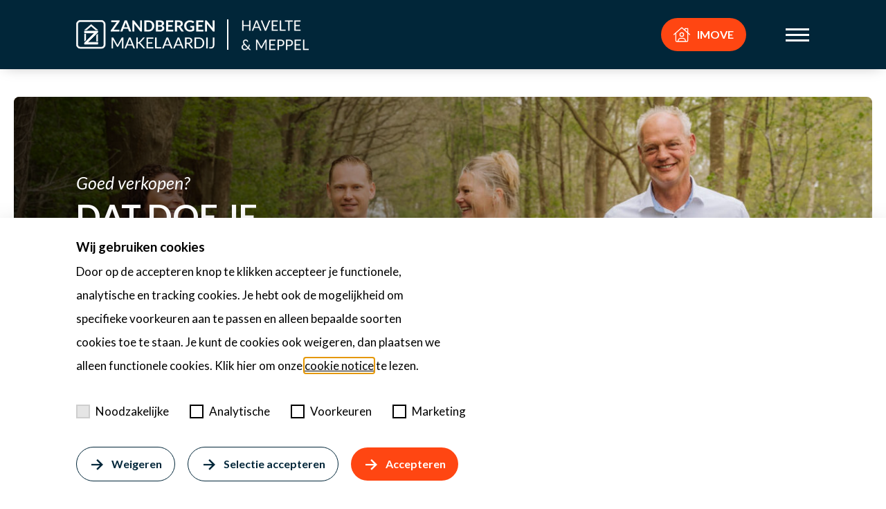

--- FILE ---
content_type: text/html; charset=UTF-8
request_url: https://zandbergenmakelaardij.nl/
body_size: 20412
content:
<!doctype html>
<html lang="nl-NL">
  <head>
    <meta charset="utf-8">
    <meta name="viewport" content="width=device-width, initial-scale=1, shrink-to-fit=no">
    <meta name='robots' content='index, follow, max-image-preview:large, max-snippet:-1, max-video-preview:-1' />

	<!-- This site is optimized with the Yoast SEO plugin v26.6 - https://yoast.com/wordpress/plugins/seo/ -->
	<title>Homepage - Zandbergen Makelaardij</title>
	<meta name="description" content="Homepage - Wij zorgen voor de beste koop en verkoop. Dat krijgen we voor elkaar dankzij persoonlijke aandacht, jarenlange ervaring en kennis van de lokale woningmarkt. - Zandbergen Makelaardij" />
	<link rel="canonical" href="https://zandbergenmakelaardij.nl/" />
	<meta property="og:locale" content="nl_NL" />
	<meta property="og:type" content="website" />
	<meta property="og:title" content="Homepage - Zandbergen Makelaardij" />
	<meta property="og:description" content="Homepage - Wij zorgen voor de beste koop en verkoop. Dat krijgen we voor elkaar dankzij persoonlijke aandacht, jarenlange ervaring en kennis van de lokale woningmarkt. - Zandbergen Makelaardij" />
	<meta property="og:url" content="https://zandbergenmakelaardij.nl/" />
	<meta property="og:site_name" content="Zandbergen Makelaardij" />
	<meta property="article:modified_time" content="2025-12-12T13:21:14+00:00" />
	<meta name="twitter:card" content="summary_large_image" />
	<script type="application/ld+json" class="yoast-schema-graph">{"@context":"https://schema.org","@graph":[{"@type":"WebPage","@id":"https://zandbergenmakelaardij.nl/","url":"https://zandbergenmakelaardij.nl/","name":"Homepage - Zandbergen Makelaardij","isPartOf":{"@id":"https://zandbergenmakelaardij.nl/#website"},"about":{"@id":"https://zandbergenmakelaardij.nl/#organization"},"datePublished":"2022-01-10T14:46:03+00:00","dateModified":"2025-12-12T13:21:14+00:00","description":"Homepage - Wij zorgen voor de beste koop en verkoop. Dat krijgen we voor elkaar dankzij persoonlijke aandacht, jarenlange ervaring en kennis van de lokale woningmarkt. - Zandbergen Makelaardij","breadcrumb":{"@id":"https://zandbergenmakelaardij.nl/#breadcrumb"},"inLanguage":"nl-NL","potentialAction":[{"@type":"ReadAction","target":["https://zandbergenmakelaardij.nl/"]}]},{"@type":"BreadcrumbList","@id":"https://zandbergenmakelaardij.nl/#breadcrumb","itemListElement":[{"@type":"ListItem","position":1,"name":"Home"}]},{"@type":"WebSite","@id":"https://zandbergenmakelaardij.nl/#website","url":"https://zandbergenmakelaardij.nl/","name":"Zandbergen Makelaardij","description":"","publisher":{"@id":"https://zandbergenmakelaardij.nl/#organization"},"potentialAction":[{"@type":"SearchAction","target":{"@type":"EntryPoint","urlTemplate":"https://zandbergenmakelaardij.nl/?s={search_term_string}"},"query-input":{"@type":"PropertyValueSpecification","valueRequired":true,"valueName":"search_term_string"}}],"inLanguage":"nl-NL"},{"@type":"Organization","@id":"https://zandbergenmakelaardij.nl/#organization","name":"Zandbergen Makelaardij","url":"https://zandbergenmakelaardij.nl/","logo":{"@type":"ImageObject","inLanguage":"nl-NL","@id":"https://zandbergenmakelaardij.nl/#/schema/logo/image/","url":"https://zandbergenmakelaardij.nl/wp-content/uploads/2022/01/logo.svg","contentUrl":"https://zandbergenmakelaardij.nl/wp-content/uploads/2022/01/logo.svg","width":1,"height":1,"caption":"Zandbergen Makelaardij"},"image":{"@id":"https://zandbergenmakelaardij.nl/#/schema/logo/image/"}}]}</script>
	<!-- / Yoast SEO plugin. -->


<link rel='dns-prefetch' href='//challenges.cloudflare.com' />
<link rel="alternate" title="oEmbed (JSON)" type="application/json+oembed" href="https://zandbergenmakelaardij.nl/wp-json/oembed/1.0/embed?url=https%3A%2F%2Fzandbergenmakelaardij.nl%2F" />
<link rel="alternate" title="oEmbed (XML)" type="text/xml+oembed" href="https://zandbergenmakelaardij.nl/wp-json/oembed/1.0/embed?url=https%3A%2F%2Fzandbergenmakelaardij.nl%2F&#038;format=xml" />
<style id='wp-img-auto-sizes-contain-inline-css'>
img:is([sizes=auto i],[sizes^="auto," i]){contain-intrinsic-size:3000px 1500px}
/*# sourceURL=wp-img-auto-sizes-contain-inline-css */
</style>
<style id='wp-emoji-styles-inline-css'>

	img.wp-smiley, img.emoji {
		display: inline !important;
		border: none !important;
		box-shadow: none !important;
		height: 1em !important;
		width: 1em !important;
		margin: 0 0.07em !important;
		vertical-align: -0.1em !important;
		background: none !important;
		padding: 0 !important;
	}
/*# sourceURL=wp-emoji-styles-inline-css */
</style>
<style id='wp-block-library-inline-css'>
:root{--wp-block-synced-color:#7a00df;--wp-block-synced-color--rgb:122,0,223;--wp-bound-block-color:var(--wp-block-synced-color);--wp-editor-canvas-background:#ddd;--wp-admin-theme-color:#007cba;--wp-admin-theme-color--rgb:0,124,186;--wp-admin-theme-color-darker-10:#006ba1;--wp-admin-theme-color-darker-10--rgb:0,107,160.5;--wp-admin-theme-color-darker-20:#005a87;--wp-admin-theme-color-darker-20--rgb:0,90,135;--wp-admin-border-width-focus:2px}@media (min-resolution:192dpi){:root{--wp-admin-border-width-focus:1.5px}}.wp-element-button{cursor:pointer}:root .has-very-light-gray-background-color{background-color:#eee}:root .has-very-dark-gray-background-color{background-color:#313131}:root .has-very-light-gray-color{color:#eee}:root .has-very-dark-gray-color{color:#313131}:root .has-vivid-green-cyan-to-vivid-cyan-blue-gradient-background{background:linear-gradient(135deg,#00d084,#0693e3)}:root .has-purple-crush-gradient-background{background:linear-gradient(135deg,#34e2e4,#4721fb 50%,#ab1dfe)}:root .has-hazy-dawn-gradient-background{background:linear-gradient(135deg,#faaca8,#dad0ec)}:root .has-subdued-olive-gradient-background{background:linear-gradient(135deg,#fafae1,#67a671)}:root .has-atomic-cream-gradient-background{background:linear-gradient(135deg,#fdd79a,#004a59)}:root .has-nightshade-gradient-background{background:linear-gradient(135deg,#330968,#31cdcf)}:root .has-midnight-gradient-background{background:linear-gradient(135deg,#020381,#2874fc)}:root{--wp--preset--font-size--normal:16px;--wp--preset--font-size--huge:42px}.has-regular-font-size{font-size:1em}.has-larger-font-size{font-size:2.625em}.has-normal-font-size{font-size:var(--wp--preset--font-size--normal)}.has-huge-font-size{font-size:var(--wp--preset--font-size--huge)}.has-text-align-center{text-align:center}.has-text-align-left{text-align:left}.has-text-align-right{text-align:right}.has-fit-text{white-space:nowrap!important}#end-resizable-editor-section{display:none}.aligncenter{clear:both}.items-justified-left{justify-content:flex-start}.items-justified-center{justify-content:center}.items-justified-right{justify-content:flex-end}.items-justified-space-between{justify-content:space-between}.screen-reader-text{border:0;clip-path:inset(50%);height:1px;margin:-1px;overflow:hidden;padding:0;position:absolute;width:1px;word-wrap:normal!important}.screen-reader-text:focus{background-color:#ddd;clip-path:none;color:#444;display:block;font-size:1em;height:auto;left:5px;line-height:normal;padding:15px 23px 14px;text-decoration:none;top:5px;width:auto;z-index:100000}html :where(.has-border-color){border-style:solid}html :where([style*=border-top-color]){border-top-style:solid}html :where([style*=border-right-color]){border-right-style:solid}html :where([style*=border-bottom-color]){border-bottom-style:solid}html :where([style*=border-left-color]){border-left-style:solid}html :where([style*=border-width]){border-style:solid}html :where([style*=border-top-width]){border-top-style:solid}html :where([style*=border-right-width]){border-right-style:solid}html :where([style*=border-bottom-width]){border-bottom-style:solid}html :where([style*=border-left-width]){border-left-style:solid}html :where(img[class*=wp-image-]){height:auto;max-width:100%}:where(figure){margin:0 0 1em}html :where(.is-position-sticky){--wp-admin--admin-bar--position-offset:var(--wp-admin--admin-bar--height,0px)}@media screen and (max-width:600px){html :where(.is-position-sticky){--wp-admin--admin-bar--position-offset:0px}}

/*# sourceURL=wp-block-library-inline-css */
</style><style id='global-styles-inline-css'>
:root{--wp--preset--aspect-ratio--square: 1;--wp--preset--aspect-ratio--4-3: 4/3;--wp--preset--aspect-ratio--3-4: 3/4;--wp--preset--aspect-ratio--3-2: 3/2;--wp--preset--aspect-ratio--2-3: 2/3;--wp--preset--aspect-ratio--16-9: 16/9;--wp--preset--aspect-ratio--9-16: 9/16;--wp--preset--color--black: #000000;--wp--preset--color--cyan-bluish-gray: #abb8c3;--wp--preset--color--white: #ffffff;--wp--preset--color--pale-pink: #f78da7;--wp--preset--color--vivid-red: #cf2e2e;--wp--preset--color--luminous-vivid-orange: #ff6900;--wp--preset--color--luminous-vivid-amber: #fcb900;--wp--preset--color--light-green-cyan: #7bdcb5;--wp--preset--color--vivid-green-cyan: #00d084;--wp--preset--color--pale-cyan-blue: #8ed1fc;--wp--preset--color--vivid-cyan-blue: #0693e3;--wp--preset--color--vivid-purple: #9b51e0;--wp--preset--gradient--vivid-cyan-blue-to-vivid-purple: linear-gradient(135deg,rgb(6,147,227) 0%,rgb(155,81,224) 100%);--wp--preset--gradient--light-green-cyan-to-vivid-green-cyan: linear-gradient(135deg,rgb(122,220,180) 0%,rgb(0,208,130) 100%);--wp--preset--gradient--luminous-vivid-amber-to-luminous-vivid-orange: linear-gradient(135deg,rgb(252,185,0) 0%,rgb(255,105,0) 100%);--wp--preset--gradient--luminous-vivid-orange-to-vivid-red: linear-gradient(135deg,rgb(255,105,0) 0%,rgb(207,46,46) 100%);--wp--preset--gradient--very-light-gray-to-cyan-bluish-gray: linear-gradient(135deg,rgb(238,238,238) 0%,rgb(169,184,195) 100%);--wp--preset--gradient--cool-to-warm-spectrum: linear-gradient(135deg,rgb(74,234,220) 0%,rgb(151,120,209) 20%,rgb(207,42,186) 40%,rgb(238,44,130) 60%,rgb(251,105,98) 80%,rgb(254,248,76) 100%);--wp--preset--gradient--blush-light-purple: linear-gradient(135deg,rgb(255,206,236) 0%,rgb(152,150,240) 100%);--wp--preset--gradient--blush-bordeaux: linear-gradient(135deg,rgb(254,205,165) 0%,rgb(254,45,45) 50%,rgb(107,0,62) 100%);--wp--preset--gradient--luminous-dusk: linear-gradient(135deg,rgb(255,203,112) 0%,rgb(199,81,192) 50%,rgb(65,88,208) 100%);--wp--preset--gradient--pale-ocean: linear-gradient(135deg,rgb(255,245,203) 0%,rgb(182,227,212) 50%,rgb(51,167,181) 100%);--wp--preset--gradient--electric-grass: linear-gradient(135deg,rgb(202,248,128) 0%,rgb(113,206,126) 100%);--wp--preset--gradient--midnight: linear-gradient(135deg,rgb(2,3,129) 0%,rgb(40,116,252) 100%);--wp--preset--font-size--small: 13px;--wp--preset--font-size--medium: 20px;--wp--preset--font-size--large: 36px;--wp--preset--font-size--x-large: 42px;--wp--preset--spacing--20: 0.44rem;--wp--preset--spacing--30: 0.67rem;--wp--preset--spacing--40: 1rem;--wp--preset--spacing--50: 1.5rem;--wp--preset--spacing--60: 2.25rem;--wp--preset--spacing--70: 3.38rem;--wp--preset--spacing--80: 5.06rem;--wp--preset--shadow--natural: 6px 6px 9px rgba(0, 0, 0, 0.2);--wp--preset--shadow--deep: 12px 12px 50px rgba(0, 0, 0, 0.4);--wp--preset--shadow--sharp: 6px 6px 0px rgba(0, 0, 0, 0.2);--wp--preset--shadow--outlined: 6px 6px 0px -3px rgb(255, 255, 255), 6px 6px rgb(0, 0, 0);--wp--preset--shadow--crisp: 6px 6px 0px rgb(0, 0, 0);}:where(.is-layout-flex){gap: 0.5em;}:where(.is-layout-grid){gap: 0.5em;}body .is-layout-flex{display: flex;}.is-layout-flex{flex-wrap: wrap;align-items: center;}.is-layout-flex > :is(*, div){margin: 0;}body .is-layout-grid{display: grid;}.is-layout-grid > :is(*, div){margin: 0;}:where(.wp-block-columns.is-layout-flex){gap: 2em;}:where(.wp-block-columns.is-layout-grid){gap: 2em;}:where(.wp-block-post-template.is-layout-flex){gap: 1.25em;}:where(.wp-block-post-template.is-layout-grid){gap: 1.25em;}.has-black-color{color: var(--wp--preset--color--black) !important;}.has-cyan-bluish-gray-color{color: var(--wp--preset--color--cyan-bluish-gray) !important;}.has-white-color{color: var(--wp--preset--color--white) !important;}.has-pale-pink-color{color: var(--wp--preset--color--pale-pink) !important;}.has-vivid-red-color{color: var(--wp--preset--color--vivid-red) !important;}.has-luminous-vivid-orange-color{color: var(--wp--preset--color--luminous-vivid-orange) !important;}.has-luminous-vivid-amber-color{color: var(--wp--preset--color--luminous-vivid-amber) !important;}.has-light-green-cyan-color{color: var(--wp--preset--color--light-green-cyan) !important;}.has-vivid-green-cyan-color{color: var(--wp--preset--color--vivid-green-cyan) !important;}.has-pale-cyan-blue-color{color: var(--wp--preset--color--pale-cyan-blue) !important;}.has-vivid-cyan-blue-color{color: var(--wp--preset--color--vivid-cyan-blue) !important;}.has-vivid-purple-color{color: var(--wp--preset--color--vivid-purple) !important;}.has-black-background-color{background-color: var(--wp--preset--color--black) !important;}.has-cyan-bluish-gray-background-color{background-color: var(--wp--preset--color--cyan-bluish-gray) !important;}.has-white-background-color{background-color: var(--wp--preset--color--white) !important;}.has-pale-pink-background-color{background-color: var(--wp--preset--color--pale-pink) !important;}.has-vivid-red-background-color{background-color: var(--wp--preset--color--vivid-red) !important;}.has-luminous-vivid-orange-background-color{background-color: var(--wp--preset--color--luminous-vivid-orange) !important;}.has-luminous-vivid-amber-background-color{background-color: var(--wp--preset--color--luminous-vivid-amber) !important;}.has-light-green-cyan-background-color{background-color: var(--wp--preset--color--light-green-cyan) !important;}.has-vivid-green-cyan-background-color{background-color: var(--wp--preset--color--vivid-green-cyan) !important;}.has-pale-cyan-blue-background-color{background-color: var(--wp--preset--color--pale-cyan-blue) !important;}.has-vivid-cyan-blue-background-color{background-color: var(--wp--preset--color--vivid-cyan-blue) !important;}.has-vivid-purple-background-color{background-color: var(--wp--preset--color--vivid-purple) !important;}.has-black-border-color{border-color: var(--wp--preset--color--black) !important;}.has-cyan-bluish-gray-border-color{border-color: var(--wp--preset--color--cyan-bluish-gray) !important;}.has-white-border-color{border-color: var(--wp--preset--color--white) !important;}.has-pale-pink-border-color{border-color: var(--wp--preset--color--pale-pink) !important;}.has-vivid-red-border-color{border-color: var(--wp--preset--color--vivid-red) !important;}.has-luminous-vivid-orange-border-color{border-color: var(--wp--preset--color--luminous-vivid-orange) !important;}.has-luminous-vivid-amber-border-color{border-color: var(--wp--preset--color--luminous-vivid-amber) !important;}.has-light-green-cyan-border-color{border-color: var(--wp--preset--color--light-green-cyan) !important;}.has-vivid-green-cyan-border-color{border-color: var(--wp--preset--color--vivid-green-cyan) !important;}.has-pale-cyan-blue-border-color{border-color: var(--wp--preset--color--pale-cyan-blue) !important;}.has-vivid-cyan-blue-border-color{border-color: var(--wp--preset--color--vivid-cyan-blue) !important;}.has-vivid-purple-border-color{border-color: var(--wp--preset--color--vivid-purple) !important;}.has-vivid-cyan-blue-to-vivid-purple-gradient-background{background: var(--wp--preset--gradient--vivid-cyan-blue-to-vivid-purple) !important;}.has-light-green-cyan-to-vivid-green-cyan-gradient-background{background: var(--wp--preset--gradient--light-green-cyan-to-vivid-green-cyan) !important;}.has-luminous-vivid-amber-to-luminous-vivid-orange-gradient-background{background: var(--wp--preset--gradient--luminous-vivid-amber-to-luminous-vivid-orange) !important;}.has-luminous-vivid-orange-to-vivid-red-gradient-background{background: var(--wp--preset--gradient--luminous-vivid-orange-to-vivid-red) !important;}.has-very-light-gray-to-cyan-bluish-gray-gradient-background{background: var(--wp--preset--gradient--very-light-gray-to-cyan-bluish-gray) !important;}.has-cool-to-warm-spectrum-gradient-background{background: var(--wp--preset--gradient--cool-to-warm-spectrum) !important;}.has-blush-light-purple-gradient-background{background: var(--wp--preset--gradient--blush-light-purple) !important;}.has-blush-bordeaux-gradient-background{background: var(--wp--preset--gradient--blush-bordeaux) !important;}.has-luminous-dusk-gradient-background{background: var(--wp--preset--gradient--luminous-dusk) !important;}.has-pale-ocean-gradient-background{background: var(--wp--preset--gradient--pale-ocean) !important;}.has-electric-grass-gradient-background{background: var(--wp--preset--gradient--electric-grass) !important;}.has-midnight-gradient-background{background: var(--wp--preset--gradient--midnight) !important;}.has-small-font-size{font-size: var(--wp--preset--font-size--small) !important;}.has-medium-font-size{font-size: var(--wp--preset--font-size--medium) !important;}.has-large-font-size{font-size: var(--wp--preset--font-size--large) !important;}.has-x-large-font-size{font-size: var(--wp--preset--font-size--x-large) !important;}
/*# sourceURL=global-styles-inline-css */
</style>

<style id='classic-theme-styles-inline-css'>
/*! This file is auto-generated */
.wp-block-button__link{color:#fff;background-color:#32373c;border-radius:9999px;box-shadow:none;text-decoration:none;padding:calc(.667em + 2px) calc(1.333em + 2px);font-size:1.125em}.wp-block-file__button{background:#32373c;color:#fff;text-decoration:none}
/*# sourceURL=/wp-includes/css/classic-themes.min.css */
</style>
<link rel='stylesheet' id='privacy-cookie-style-css' href='https://zandbergenmakelaardij.nl/wp-content/plugins/blackdesk-privacy-cookie-plugin-master/css/privacycookieplugin.min.css?ver=1767697945' media='' />
<link rel='stylesheet' id='contact-form-7-css' href='https://zandbergenmakelaardij.nl/wp-content/plugins/contact-form-7/includes/css/styles.css?ver=6.1.4' media='all' />
<link rel='stylesheet' id='sage/app.css-css' href='https://zandbergenmakelaardij.nl/wp-content/themes/zandbergen/public/styles/app.css?id=146fd3bc29199f9f69f2a8420aa61ce2' media='all' />
<script src="https://zandbergenmakelaardij.nl/wp-includes/js/jquery/jquery.min.js?ver=3.7.1" id="jquery-core-js"></script>
<script src="https://zandbergenmakelaardij.nl/wp-includes/js/jquery/jquery-migrate.min.js?ver=3.4.1" id="jquery-migrate-js"></script>
<link rel="https://api.w.org/" href="https://zandbergenmakelaardij.nl/wp-json/" /><link rel="alternate" title="JSON" type="application/json" href="https://zandbergenmakelaardij.nl/wp-json/wp/v2/pages/7832" /><link rel="EditURI" type="application/rsd+xml" title="RSD" href="https://zandbergenmakelaardij.nl/xmlrpc.php?rsd" />
<meta name="generator" content="WordPress 6.9" />
<link rel='shortlink' href='https://zandbergenmakelaardij.nl/' />
<!-- Google Tag Manager -->
            <script>
                window.addEventListener('load', function () {
                    window.dataLayer = window.dataLayer || [];
                    window.dataLayer.push({'gtm.start': new Date().getTime(), event: 'gtm.js'});

                    var gtmScript = document.createElement('script');
                    gtmScript.async = true;
                    gtmScript.src = 'https://www.googletagmanager.com/gtm.js?id=GTM-WJGMFCK';
                    document.head.appendChild(gtmScript);
                });
            </script>
            <!-- End Google Tag Manager -->
<!-- Wordpress CMS & Makelaar Plugin door Tussendoor B.V. (tussendoor.nl) -->

<link rel="icon" href="https://zandbergenmakelaardij.nl/wp-content/uploads/2022/01/cropped-Logo-ZM-vesrie-2.1-bl-CMYK-32x32.png" sizes="32x32" />
<link rel="icon" href="https://zandbergenmakelaardij.nl/wp-content/uploads/2022/01/cropped-Logo-ZM-vesrie-2.1-bl-CMYK-192x192.png" sizes="192x192" />
<link rel="apple-touch-icon" href="https://zandbergenmakelaardij.nl/wp-content/uploads/2022/01/cropped-Logo-ZM-vesrie-2.1-bl-CMYK-180x180.png" />
<meta name="msapplication-TileImage" content="https://zandbergenmakelaardij.nl/wp-content/uploads/2022/01/cropped-Logo-ZM-vesrie-2.1-bl-CMYK-270x270.png" />
		<style id="wp-custom-css">
			.grecaptcha-badge {
  display: none !important;
}

.module--text-image__group__shape-2 {
	opacity: 0.7;
}

@media (max-width: 768px) {
	.textarea-space {
		margin-top: 0;
	}
}		</style>
		            <script src="https://onlinewoningbrochure.nl/api/js/351"></script>    
    <script src='https://api.mapbox.com/mapbox-gl-js/v2.4.1/mapbox-gl.js'></script>
    <link href='https://api.mapbox.com/mapbox-gl-js/v2.4.1/mapbox-gl.css' rel='stylesheet' />
  </head>

  <body class="home wp-singular page-template page-template-template-flex page page-id-7832 wp-embed-responsive wp-theme-zandbergen">
        
    <div id="app">
      <header class="header">
    <div class="container">
        <div class="block__inner">
        <div class="row align-items-center">
            <div class="col-9 pr-0 col-lg-5">
                <div class="header__logos">
                    <a class="header__logos__primary" href="https://zandbergenmakelaardij.nl/" alt="home">
                        <img src="https://zandbergenmakelaardij.nl/wp-content/uploads/2022/01/logo.svg" title="logo" alt="site-logo">
                    </a>
                                            <span></span>
                        <a class="header__logos__secondary" href="https://zandbergenmakelaardij.nl/contact/" target="" alt="Contact">
                            <img src="https://zandbergenmakelaardij.nl/wp-content/uploads/2023/03/logo-secondary.png" title="Contact" alt="Contact">
                        </a>
                                    </div>
            </div>
            
                            <div class="col-lg-6 py-0 text-right d-none d-lg-block">
                    <div class="move-link--parent">
    <a href="https://move.nl/login" target="_blank" class="move-link btn no-arrow btn-secondary btn-hover-white">
        <svg aria-hidden="true" focusable="false" data-prefix="fal" data-icon="house-user" role="img" xmlns="http://www.w3.org/2000/svg" viewBox="0 0 576 512" class="svg-inline--fa fa-house-user fa-w-18" width="18" height="16"><path fill="#fff" d="M570.93,242l-58.57-51.26V48a16,16,0,0,0-16-16H400.28a16,16,0,0,0-16,16V78.71L298.74,4a16,16,0,0,0-21.08,0L5.47,242A18.2,18.2,0,0,0,0,254a16,16,0,0,0,16,16,18.56,18.56,0,0,0,10.56-3.95l37.48-32.83V464a48.1,48.1,0,0,0,48,48H464.33a48.11,48.11,0,0,0,48-48V233.24L549.84,266A18.65,18.65,0,0,0,560,269.65a16,16,0,0,0,16-16A18.26,18.26,0,0,0,570.93,242ZM175.72,480a80.12,80.12,0,0,1,80.05-80h64a80.12,80.12,0,0,1,80.06,80Zm304.62-16a16,16,0,0,1-16,16H431.9A112.18,112.18,0,0,0,319.82,368h-64A112.17,112.17,0,0,0,143.7,480H112.08a16,16,0,0,1-16-16V205.24l192.13-168,192.14,168Zm0-301.28-64-56V64h64ZM207.74,256a80.06,80.06,0,1,0,80.06-80A80.13,80.13,0,0,0,207.74,256Zm128.09,0a48,48,0,1,1-48-48A48.07,48.07,0,0,1,335.83,256Z" class=""></path></svg>
        IMOVE    </a>
</div>
                </div>
                        <div class="col-3 pl-0 col-lg-1">
                <button class="navbar-toggler collapsed" id="navbarToggler" type="button" aria-label="Toggle menu">
                    <div class="icon-bars">
                        <span class="icon-bar icon-bar--top"></span>
                        <span class="icon-bar icon-bar--middle"></span>
                        <span class="icon-bar icon-bar--bottom"></span>
                    </div>
                </button>
            </div>
        </div>
        </div>
    </div>
    <div class="sub-menu">
        <div class="container">
            <div class="row">
                <div class="col-12">
                    <div class="sub-menu__content">

                    </div>
                </div>
            </div>
        </div>
    </div>
    <div class="collapse">
    <div class="collapse__content">
        <div class="container">
            <div class="row">
                <div class="col-12">
                </div>
            </div>
            <div class="row">
                <div class="col-12">
                                            <div class="menu-primary-container"><ul id="menu-primary" class="nav nav--mobile">
        <li class="nav-item  menu-item menu-item-type-custom menu-item-object-custom" data-sub="sub-menu-35">

        
        
        <a href="/woningen/beschikbaar" target="" rel="" class="nav-link" >
            <span>WONINGAANBOD</span>
                    </a>
        </li>

        <li class="nav-item dropdown  menu-item menu-item-type-post_type menu-item-object-page menu-item-has-children" data-sub="sub-menu-7856">

        
        
        <a href="https://zandbergenmakelaardij.nl/over-ons/" target="" rel="" class="nav-link has-dropdown" >
            <span>OVER ONS</span>
                    </a>
        
        <span class="dropdown__menu-toggler"><i class="fas fa-plus"></i></span>
        <ul class="dropdown__menu">

        
        <li class="nav-item  menu-item menu-item-type-post_type menu-item-object-page" data-sub="sub-menu-7857">

        
        
        <a href="https://zandbergenmakelaardij.nl/over-ons/" target="" rel="" class="nav-link dropdown-item" >
            <span>Over ons</span>
                    </a>
        </li>

        <li class="nav-item  menu-item menu-item-type-post_type menu-item-object-page" data-sub="sub-menu-7860">

        
        
        <a href="https://zandbergenmakelaardij.nl/over-ons/reviews/" target="" rel="" class="nav-link dropdown-item" >
            <span>Reviews</span>
                    </a>
        </li>
</ul>
</li>

        <li class="nav-item dropdown  menu-item menu-item-type-post_type menu-item-object-page menu-item-has-children" data-sub="sub-menu-7861">

        
        
        <a href="https://zandbergenmakelaardij.nl/diensten/" target="" rel="" class="nav-link has-dropdown" >
            <span>DIENSTEN</span>
                    </a>
        
        <span class="dropdown__menu-toggler"><i class="fas fa-plus"></i></span>
        <ul class="dropdown__menu">

        
        <li class="nav-item  menu-item menu-item-type-post_type menu-item-object-diensten" data-sub="sub-menu-8835">

        
        
        <a href="https://zandbergenmakelaardij.nl/diensten/gratis-waardebepaling/" target="" rel="" class="nav-link dropdown-item" >
            <span>GRATIS WAARDEBEPALING</span>
                    </a>
        </li>

        <li class="nav-item  menu-item menu-item-type-post_type menu-item-object-diensten" data-sub="sub-menu-7866">

        
        
        <a href="https://zandbergenmakelaardij.nl/diensten/verkopen/" target="" rel="" class="nav-link dropdown-item" >
            <span>VERKOPEN</span>
                    </a>
        </li>

        <li class="nav-item  menu-item menu-item-type-post_type menu-item-object-diensten" data-sub="sub-menu-8836">

        
        
        <a href="https://zandbergenmakelaardij.nl/diensten/stille-verkoop/" target="" rel="" class="nav-link dropdown-item" >
            <span>STILLE VERKOOP</span>
                    </a>
        </li>

        <li class="nav-item  menu-item menu-item-type-post_type menu-item-object-diensten" data-sub="sub-menu-8837">

        
        
        <a href="https://zandbergenmakelaardij.nl/diensten/aankopen/" target="" rel="" class="nav-link dropdown-item" >
            <span>AANKOPEN</span>
                    </a>
        </li>

        <li class="nav-item  menu-item menu-item-type-post_type menu-item-object-diensten" data-sub="sub-menu-8834">

        
        
        <a href="https://zandbergenmakelaardij.nl/diensten/taxaties/" target="" rel="" class="nav-link dropdown-item" >
            <span>TAXATIES</span>
                    </a>
        </li>

        <li class="nav-item  menu-item menu-item-type-post_type menu-item-object-diensten" data-sub="sub-menu-8833">

        
        
        <a href="https://zandbergenmakelaardij.nl/diensten/zoekopdracht/" target="" rel="" class="nav-link dropdown-item" >
            <span>ZOEKOPDRACHT</span>
                    </a>
        </li>

        <li class="nav-item  menu-item menu-item-type-post_type menu-item-object-diensten" data-sub="sub-menu-8832">

        
        
        <a href="https://zandbergenmakelaardij.nl/diensten/nieuwbouw/" target="" rel="" class="nav-link dropdown-item" >
            <span>NIEUWBOUW</span>
                    </a>
        </li>
</ul>
</li>

        <li class="nav-item  menu-item menu-item-type-post_type menu-item-object-page" data-sub="sub-menu-7870">

        
        
        <a href="https://zandbergenmakelaardij.nl/media/" target="" rel="" class="nav-link" >
            <span>MEDIA</span>
                    </a>
        </li>

        <li class="nav-item  menu-item menu-item-type-post_type menu-item-object-page" data-sub="sub-menu-7871">

        
        
        <a href="https://zandbergenmakelaardij.nl/contact/" target="" rel="" class="nav-link" >
            <span>CONTACT</span>
                    </a>
        </li>
</ul></div>
                                        <div class="move-link--parent">
    <a href="https://move.nl/login" target="_blank" class="move-link btn no-arrow btn-secondary btn-hover-white">
        <svg aria-hidden="true" focusable="false" data-prefix="fal" data-icon="house-user" role="img" xmlns="http://www.w3.org/2000/svg" viewBox="0 0 576 512" class="svg-inline--fa fa-house-user fa-w-18" width="18" height="16"><path fill="#fff" d="M570.93,242l-58.57-51.26V48a16,16,0,0,0-16-16H400.28a16,16,0,0,0-16,16V78.71L298.74,4a16,16,0,0,0-21.08,0L5.47,242A18.2,18.2,0,0,0,0,254a16,16,0,0,0,16,16,18.56,18.56,0,0,0,10.56-3.95l37.48-32.83V464a48.1,48.1,0,0,0,48,48H464.33a48.11,48.11,0,0,0,48-48V233.24L549.84,266A18.65,18.65,0,0,0,560,269.65a16,16,0,0,0,16-16A18.26,18.26,0,0,0,570.93,242ZM175.72,480a80.12,80.12,0,0,1,80.05-80h64a80.12,80.12,0,0,1,80.06,80Zm304.62-16a16,16,0,0,1-16,16H431.9A112.18,112.18,0,0,0,319.82,368h-64A112.17,112.17,0,0,0,143.7,480H112.08a16,16,0,0,1-16-16V205.24l192.13-168,192.14,168Zm0-301.28-64-56V64h64ZM207.74,256a80.06,80.06,0,1,0,80.06-80A80.13,80.13,0,0,0,207.74,256Zm128.09,0a48,48,0,1,1-48-48A48.07,48.07,0,0,1,335.83,256Z" class=""></path></svg>
        IMOVE    </a>
</div>
                </div>
            </div>
        </div>
    </div>
</div>
</header>

<main id="main" class="main">
                   <section class="page-header--home">
    <div class="container-fluid">
                    <div class="home-slider swiper-container"  data-autoplay="8000" >
                <div class="swiper-wrapper">
                                            <div class="swiper-slide">
                            <div class="home-slider__image" style="background-image: url(https://zandbergenmakelaardij.nl/wp-content/uploads/2025/05/IMG04633-scaled-e1768490908140.jpg);"></div>
                        </div>
                                            <div class="swiper-slide">
                            <div class="home-slider__image" style="background-image: url(https://zandbergenmakelaardij.nl/wp-content/uploads/2025/05/IMG04143-scaled.jpg);"></div>
                        </div>
                                            <div class="swiper-slide">
                            <div class="home-slider__image" style="background-image: url(https://zandbergenmakelaardij.nl/wp-content/uploads/2025/05/IMG04810-scaled-e1768491285709.jpg);"></div>
                        </div>
                                    </div>
            </div>
            </div>
    <div class="page-header--home__container">
        <div class="row">
            <div class="block">
                <div class="row">
                    <div class="col-md-6 col-xl-4">
                                                    <h1 class="mt-5 pt-5 pt-lg-0 mt-lg-3" data-aos="fade-right" data-aos-anchor-placement="top-bottom" data-aos-delay="400"><span class="h3 text-white">Goed verkopen?</span><br>DAT DOE JE MET ZANDBERGEN MAKELAARDIJ</h1>
                                            </div>
                </div>
            </div>
        </div>
    </div>
    <div class="container">
        <div class="row">
            <div class="block">
                <div class="block__inner__cta">
                    <div class="row">
                        <div class="col-12">
                            <h3 class="mb-3" data-aos="fade-right" data-aos-anchor-placement="top-bottom" data-aos-delay="500">Benieuwd wat we voor jou kunnen betekenen?</h3>
                        </div>
                                                                            <div class="col-lg-3" data-aos="fade-up" data-aos-anchor-placement="top-bottom" data-aos-delay="600">
                                <a class="block__inner__cta__item" href="http://zandbergenmakelaardij.nl/diensten/verkopen/" alt="diensten-link" target="">
                                    VERKOPEN                                </a>
                            </div>
                                                                                <div class="col-lg-3" data-aos="fade-up" data-aos-anchor-placement="top-bottom" data-aos-delay="700">
                                <a class="block__inner__cta__item" href="http://zandbergenmakelaardij.nl/diensten/aankopen/" alt="diensten-link" target="">
                                    AANKOPEN                                </a>
                            </div>
                                                                                <div class="col-lg-3" data-aos="fade-up" data-aos-anchor-placement="top-bottom" data-aos-delay="800">
                                <a class="block__inner__cta__item" href="http://zandbergenmakelaardij.nl/over-ons/" alt="diensten-link" target="">
                                    KENNISMAKEN                                </a>
                            </div>
                                                                                <div class="col-lg-3" data-aos="fade-up" data-aos-anchor-placement="top-bottom" data-aos-delay="900">
                                <a class="block__inner__cta__item" href="http://zandbergenmakelaardij.nl/contact/" alt="diensten-link" target="">
                                    CONTACT                                </a>
                            </div>
                                                                        </div>
                </div>
            </div>
        </div>
    </div>
</section>
                <section  class="module module--recent-posts recent-posts">
    <div class="container">
        <div class="row">
            <div class="block">
                <div class="block__inner block__inner--white">
                    <div class="row">
                        <div class="col-12">
                                                            <h2 class="mb-4" data-aos="fade-right" data-aos-anchor-placement="top-bottom" data-aos-delay="200">NIEUW AANBOD</h2>
                                                    </div>
                    </div>
                    <div class="row">
                        <div class="col-12">
                                                                                                        <div class="posts-swiper" id="realworks">
                                            <div class="swiper-wrapper">
                                                                                                    <div class="swiper-slide">
                                                        <article class="rw-item post-39544 realworks_wonen type-realworks_wonen status-publish hentry">
    <header>
        <div class="rw-item__image"   style="background-image: url(https://images.realworks.nl/servlets/images/media.objectmedia/259236390.jpg?portalid=5087&check=api_sha256%3A21a192b93758de30337fcecbe42a6530723cdef766f482e62ad0139dfb3607ed&width=700&height=700);" >
            <div class="rw-item__label rw-item__label--new ">
        NIEUW
    </div>
            <div class="rw-item__image__hover">
                <i class="fas fa-search mr-3"></i> Bekijk woning
            </div>
        </div>
    </header>
    <div class="entry-summary">
        <div class="rw-item__place">
            Havelte
        </div>
        <div class="rw-item__street">
            Dennenlaan 44
        </div>
        <div class="rw-item__price">
                            &euro; 495.000,- k.k.
                    </div>
        <a href="https://zandbergenmakelaardij.nl/woning/havelte-dennenlaan-44/" class="stretched-link" rel="bookmark" alt="Bekijk Dennenlaan 44"></a>
    </div>
</article>

                                                    </div>
                                                                                                    <div class="swiper-slide">
                                                        <article class="rw-item post-39502 realworks_wonen type-realworks_wonen status-publish hentry">
    <header>
        <div class="rw-item__image"   style="background-image: url(https://images.realworks.nl/servlets/images/media.objectmedia/246279794.jpg?portalid=5087&check=api_sha256%3Adf40b295cf8daf19e67ba533f0360d3f748d25ccdfbe3291582f3a9155c3bbe5&width=700&height=700);" >
                        <div class="rw-item__image__hover">
                <i class="fas fa-search mr-3"></i> Bekijk woning
            </div>
        </div>
    </header>
    <div class="entry-summary">
        <div class="rw-item__place">
            Darp
        </div>
        <div class="rw-item__street">
            Bosweg 2
        </div>
        <div class="rw-item__price">
                            &euro; 415.000,- k.k.
                    </div>
        <a href="https://zandbergenmakelaardij.nl/woning/darp-bosweg-2/" class="stretched-link" rel="bookmark" alt="Bekijk Bosweg 2"></a>
    </div>
</article>

                                                    </div>
                                                                                                    <div class="swiper-slide">
                                                        <article class="rw-item post-39498 realworks_wonen type-realworks_wonen status-publish hentry">
    <header>
        <div class="rw-item__image"   style="background-image: url(https://images.realworks.nl/servlets/images/media.objectmedia/241146802.jpg?portalid=5087&check=api_sha256%3A186f814f2c8cbb150f77e6ce4d1e1530b735ebe184d7522fe6f5eb6aa2ccecab&width=700&height=700);" >
                        <div class="rw-item__image__hover">
                <i class="fas fa-search mr-3"></i> Bekijk woning
            </div>
        </div>
    </header>
    <div class="entry-summary">
        <div class="rw-item__place">
            Uffelte
        </div>
        <div class="rw-item__street">
            Rijksweg 23b
        </div>
        <div class="rw-item__price">
                            &euro; 525.000,- k.k.
                    </div>
        <a href="https://zandbergenmakelaardij.nl/woning/uffelte-rijksweg-23b/" class="stretched-link" rel="bookmark" alt="Bekijk Rijksweg 23b"></a>
    </div>
</article>

                                                    </div>
                                                                                                    <div class="swiper-slide">
                                                        <article class="rw-item post-39495 realworks_wonen type-realworks_wonen status-publish hentry">
    <header>
        <div class="rw-item__image"   style="background-image: url(https://images.realworks.nl/servlets/images/media.objectmedia/239667038.jpg?portalid=5087&check=api_sha256%3Ac1aedea6ee77dfb7c833a505672341e8225ac897b68b5620c661d62a84670b7b&width=700&height=700);" >
                        <div class="rw-item__image__hover">
                <i class="fas fa-search mr-3"></i> Bekijk woning
            </div>
        </div>
    </header>
    <div class="entry-summary">
        <div class="rw-item__place">
            Baars
        </div>
        <div class="rw-item__street">
            Bergweg 76R 479
        </div>
        <div class="rw-item__price">
                            &euro; 259.500,- k.k.
                    </div>
        <a href="https://zandbergenmakelaardij.nl/woning/baars-bergweg-76r-479/" class="stretched-link" rel="bookmark" alt="Bekijk Bergweg 76R 479"></a>
    </div>
</article>

                                                    </div>
                                                                                                    <div class="swiper-slide">
                                                        <article class="rw-item post-39496 realworks_wonen type-realworks_wonen status-publish hentry">
    <header>
        <div class="rw-item__image"   style="background-image: url(https://images.realworks.nl/servlets/images/media.objectmedia/239297648.jpg?portalid=5087&check=api_sha256%3A4adf55feff43ced7e0d225d6350be08ceb20751aa94903757145b9410788940b&width=700&height=700);" >
                        <div class="rw-item__image__hover">
                <i class="fas fa-search mr-3"></i> Bekijk woning
            </div>
        </div>
    </header>
    <div class="entry-summary">
        <div class="rw-item__place">
            IJhorst
        </div>
        <div class="rw-item__street">
            Koedrift 11
        </div>
        <div class="rw-item__price">
                            &euro; 799.000,- v.o.n.
                    </div>
        <a href="https://zandbergenmakelaardij.nl/woning/ijhorst-koedrift-11/" class="stretched-link" rel="bookmark" alt="Bekijk Koedrift 11"></a>
    </div>
</article>

                                                    </div>
                                                                                            </div>
                                        </div>
                                                                                                </div>
                    </div>
                    <div class="row ">
                        <div class="col-md-7 mt-4 mt-md-0">
                            <a href="/woningen" class="btn btn-outline-primary" target="">  BEKIJK AL HET AANBOD</a>
                        </div>
                        <div class="col-md-5 text-md-right order-first order-md-last pagination-swiper-8830812392510ae39956a21fb5d172e6">
                            <div>
    <div class="swiper-pagination posts-swiper--pagination swiper-pagination--posts">
        <div class="swiper-pagination__button swiper-pagination__button--prev posts-swiper__button--prev">
            <i class="icon icon-right"></i>
        </div>
        <div class="swiper-pagination__button swiper-pagination__button--next posts-swiper__button--next">
            <i class="icon icon-right"></i>
        </div>
    </div>
</div>
                        </div>
                    </div>
                </div>
            </div>
        </div>
    </div>
</section>
            <section  class="module module--usp usp">
    <div class="container">
        <div class="row">
            <div class="block">
                <div class="block__inner">
                    <h3 class="mb-5 text-center">Zandbergen Makelaardij</h3>
                    <div class="row row--spacing">
                                                    <div class="col-12 col-md-4">
                                <div class="usp__item">
                                    <img src="https://zandbergenmakelaardij.nl/wp-content/uploads/2022/03/Een-mensgerichte-aanpak.svg" class="usp__item__image mb-3">
                                    <span class="usp__item__text">Een mensgerichte aanpak</span>
                                </div>
                            </div>
                                                    <div class="col-12 col-md-4">
                                <div class="usp__item">
                                    <img src="https://zandbergenmakelaardij.nl/wp-content/uploads/2022/03/Verassende-service.svg" class="usp__item__image mb-3">
                                    <span class="usp__item__text">Verrassende service</span>
                                </div>
                            </div>
                                                    <div class="col-12 col-md-4">
                                <div class="usp__item">
                                    <img src="https://zandbergenmakelaardij.nl/wp-content/uploads/2022/03/Gekwalificeerde-makelaars.svg" class="usp__item__image mb-3">
                                    <span class="usp__item__text">Gekwalificeerde makelaars</span>
                                </div>
                            </div>
                                            </div>
                </div>
            </div>
        </div>
    </div>
</section>
            <section class="module module__usp module__media">
    <div class="container">
        <div class="row">
            <div class="block block--large" data-aos="fade" data-aos-anchor-placement="top-bottom">
                <div class="block__inner block__inner--primary block__inner__padding block--media__content">
                    <h2 class="mb-0" data-aos="fade-left" data-aos-anchor-placement="top-bottom" data-aos-delay="200">Ontdek online wat jouw huis waard is</h2>
                    <h3 class="mb-4" data-aos="fade-left" data-aos-anchor-placement="top-bottom" data-aos-delay="300">Met de online waardecheck ontdek je in een paar minuten de geschatte waarde van jouw huis</h3>
                    <div class="row">
                                                                            <div class="col-md-6" data-aos="fade-left" data-aos-anchor-placement="top-bottom" data-aos-delay="400">
                                <a href="https://mijnwaardecheck.nl/zandbergenmakelaardij" class="block--contact__item" alt="media-link" target="_blank">
                                    <img src="https://zandbergenmakelaardij.nl/wp-content/uploads/2023/04/Logo-ZM-vesrie-2.1-oranje-CMYK-scaled.jpg" alt="" width="20px" class="mr-3">
                                    <b>Klik hier!</b>
                                </a>
                            </div>
                                                                        </div>
                </div>
            </div>
            <div class="block block--small block--no-spacing-mobile block--background-image" data-aos="fade" data-aos-anchor-placement="top-bottom">
                <div class="block__inner block--background-image"  style="background-image: url(https://zandbergenmakelaardij.nl/wp-content/uploads/2025/05/IMG04319-scaled.jpg);">
                    
                </div>
            </div>
        </div>
    </div>
</section>

            <section class="module module__text-slider">
    <div class="container">
        <div class="row">
            <div class="block block--large block--text-slider block--no-spacing-mobile" data-aos="fade-left" data-aos-anchor-placement="top-bottom" data-aos-duration="500">
                <div class="text-slider__swiper">
                    <div class="swiper-wrapper">
                                                    <div class="swiper-slide">
                                <div class="text-slider__swiper__slide" style="background-image: url(https://zandbergenmakelaardij.nl/wp-content/uploads/2025/05/IMG04810-scaled-e1768491285709.jpg);"></div>
                            </div>
                                            </div>
                </div>
                <div>
    <div class="swiper-pagination text-slider-swiper--pagination swiper-pagination--text-slider">
        <div class="swiper-pagination__button swiper-pagination__button--prev text-slider-swiper__button--prev">
            <i class="icon icon-right"></i>
        </div>
        <div class="swiper-pagination__button swiper-pagination__button--next text-slider-swiper__button--next">
            <i class="icon icon-right"></i>
        </div>
    </div>
</div>
            </div>
            <div class="block block--small">
                <div class="block__inner block__inner--white" data-aos="fade" data-aos-anchor-placement="top-bottom">
                    <h2 class="mb-0" data-aos="fade-left" data-aos-anchor-placement="top-bottom" data-aos-delay="200">OVER ONS</h2>
    <h3 class="mb-4 text-secondary" data-aos="fade-left" data-aos-anchor-placement="top-bottom" data-aos-delay="300">De makelaar van Westerveld en Meppel</h3>
<div class="mb-0" data-aos="fade-left" data-aos-anchor-placement="top-bottom" data-aos-delay="400">
    <p>Wij zorgen voor de beste koop en verkoop. Dat krijgen we voor elkaar dankzij persoonlijke aandacht, jarenlange ervaring en kennis van de lokale woningmarkt. We maken gebruik van marktdata (NVM) en creëren een verkoop- of aankoopstrategie op maat. Mogen we voor jou het verschil maken? Neem <a href="http://zandbergenmakelaardij.nl/contact/">contact</a> op of leer ons eerst iets beter kennen.</p>

</div>
<div data-aos="fade-left" data-aos-anchor-placement="top-bottom" data-aos-delay="500">
    <a href="http://zandbergenmakelaardij.nl/over-ons/" class="btn btn-outline-primary mt-4" target="">  OVER ONS</a>
</div>
                </div>
            </div>
        </div>
    </div>
</section>
            <section class="module module__usp module__media">
    <div class="container">
        <div class="row">
            <div class="block block--large" data-aos="fade" data-aos-anchor-placement="top-bottom">
                <div class="block__inner block__inner--primary block__inner__padding block--media__content">
                    <h2 class="mb-0" data-aos="fade-left" data-aos-anchor-placement="top-bottom" data-aos-delay="200">Maak kennis met ons werkgebied!</h2>
                    <h3 class="mb-4" data-aos="fade-left" data-aos-anchor-placement="top-bottom" data-aos-delay="300"></h3>
                    <div class="row">
                                                                            <div class="col-md-6" data-aos="fade-left" data-aos-anchor-placement="top-bottom" data-aos-delay="400">
                                <a href="https://zandbergenmakelaardij.nl/werkgebied/" class="block--contact__item" alt="media-link" target="">
                                    <img src="https://zandbergenmakelaardij.nl/wp-content/uploads/2023/04/Logo-ZM-vesrie-2.1-oranje-CMYK-scaled.jpg" alt="" width="20px" class="mr-3">
                                    <b>Meer informatie</b>
                                </a>
                            </div>
                                                                        </div>
                </div>
            </div>
            <div class="block block--small block--no-spacing-mobile block--background-image" data-aos="fade" data-aos-anchor-placement="top-bottom">
                <div class="block__inner block--background-image"  style="background-image: url(https://zandbergenmakelaardij.nl/wp-content/uploads/2024/11/DSC8076-RH-scaled.jpg);">
                    
                </div>
            </div>
        </div>
    </div>
</section>

            <section class="module module__usp module__media">
    <div class="container">
        <div class="row">
            <div class="block block--large" data-aos="fade" data-aos-anchor-placement="top-bottom">
                <div class="block__inner block__inner--primary block__inner__padding block--media__content">
                    <h2 class="mb-0" data-aos="fade-left" data-aos-anchor-placement="top-bottom" data-aos-delay="200">MEDIA</h2>
                    <h3 class="mb-4" data-aos="fade-left" data-aos-anchor-placement="top-bottom" data-aos-delay="300">Woonnieuws uit de omgeving</h3>
                    <div class="row">
                                                                            <div class="col-md-6" data-aos="fade-left" data-aos-anchor-placement="top-bottom" data-aos-delay="400">
                                <a href="http://zandbergenmakelaardij.nl/media/#blog" class="block--contact__item" alt="media-link" target="">
                                    <img src="https://zandbergenmakelaardij.nl/wp-content/uploads/2022/01/berichten.svg" alt="" width="20px" class="mr-3">
                                    <b>BERICHTEN</b>
                                </a>
                            </div>
                                                                                <div class="col-md-6" data-aos="fade-left" data-aos-anchor-placement="top-bottom" data-aos-delay="500">
                                <a href="http://zandbergenmakelaardij.nl/media/#werkgebieden" class="block--contact__item" alt="media-link" target="">
                                    <img src="https://zandbergenmakelaardij.nl/wp-content/uploads/2022/01/wijkinfo.svg" alt="" width="20px" class="mr-3">
                                    <b>WERKGEBIED</b>
                                </a>
                            </div>
                                                                                <div class="col-md-6" data-aos="fade-left" data-aos-anchor-placement="top-bottom" data-aos-delay="600">
                                <a href="#vragen" class="block--contact__item" alt="media-link" target="">
                                    <img src="https://zandbergenmakelaardij.nl/wp-content/uploads/2022/01/instagram.svg" alt="" width="20px" class="mr-3">
                                    <b>SOCIAL MEDIA</b>
                                </a>
                            </div>
                                                                                <div class="col-md-6" data-aos="fade-left" data-aos-anchor-placement="top-bottom" data-aos-delay="700">
                                <a href="https://www.youtube.com/channel/UCB54_lrAf5WKDjT66OhBZfA" class="block--contact__item" alt="media-link" target="_blank">
                                    <img src="https://zandbergenmakelaardij.nl/wp-content/uploads/2022/01/video.svg" alt="" width="20px" class="mr-3">
                                    <b>ONZE VIDEO'S</b>
                                </a>
                            </div>
                                                                        </div>
                </div>
            </div>
            <div class="block block--small block--no-spacing-mobile block--background-image" data-aos="fade" data-aos-anchor-placement="top-bottom">
                <div class="block__inner block--background-image"  style="background-image: url(https://zandbergenmakelaardij.nl/wp-content/uploads/2022/02/DSC8217-1.jpg);">
                    
                </div>
            </div>
        </div>
    </div>
</section>

            <section  class="module module--recent-posts recent-posts">
    <div class="container">
        <div class="row">
            <div class="block">
                <div class="block__inner block__inner--white">
                    <div class="row">
                        <div class="col-12">
                                                            <h2 class="mb-0" data-aos="fade-right" data-aos-anchor-placement="top-bottom" data-aos-delay="200">Woonvragen?</h2>
                                <h3 class="mb-4" data-aos="fade-right" data-aos-anchor-placement="top-bottom" data-aos-delay="300">Wij helpen je graag verder!</h3>
                                                    </div>
                    </div>
                    <div class="row">
                        <div class="col-12">
                                                                <div class="posts-swiper" id="swiper-9f8e3499a8e069996151a264ed26cebb">
                                        <div class="swiper-wrapper">
                                                                                            <div class="swiper-slide">
                                                    <article class="post-item post-item--post post-39549 post type-post status-publish format-standard has-post-thumbnail hentry category-uncategorized" >
    <header>
        <div class="post-item__image" style="background-image: url(https://zandbergenmakelaardij.nl/wp-content/uploads/2022/01/IMG04355-scaled-e1747310537624.jpg);">
            <div class="post-item__image__hover">
                Bekijk bericht
            </div>
        </div>
    </header>
            <div class="entry">
                            <div class="entry-date">
                    16-01-26
                </div>
                        <div class="entry-title">
                <strong>Overbieden of onderhandelen?</strong>
            </div>
        </div>
        <a href="https://zandbergenmakelaardij.nl/overbieden-of-onderhandelen/" class="stretched-link" alt="Bekijk item"></a>
    </article>
                                                </div>
                                                                                            <div class="swiper-slide">
                                                    <article class="post-item post-item--post post-39545 post type-post status-publish format-standard has-post-thumbnail hentry category-uncategorized" >
    <header>
        <div class="post-item__image" style="background-image: url(https://zandbergenmakelaardij.nl/wp-content/uploads/2026/01/nhg-grens-stijgt-naar-470.000.webp);">
            <div class="post-item__image__hover">
                Bekijk bericht
            </div>
        </div>
    </header>
            <div class="entry">
                            <div class="entry-date">
                    16-01-26
                </div>
                        <div class="entry-title">
                <strong>Woningmarktcijfers in Drenthe (4e kwartaal, 2025)</strong>
            </div>
        </div>
        <a href="https://zandbergenmakelaardij.nl/woningmarktcijfers-in-drenthe-4e-kwartaal-2025/" class="stretched-link" alt="Bekijk item"></a>
    </article>
                                                </div>
                                                                                            <div class="swiper-slide">
                                                    <article class="post-item post-item--post post-39525 post type-post status-publish format-standard has-post-thumbnail hentry category-uncategorized" >
    <header>
        <div class="post-item__image" style="background-image: url(https://zandbergenmakelaardij.nl/wp-content/uploads/2025/12/tijdloos-1.jpeg);">
            <div class="post-item__image__hover">
                Bekijk bericht
            </div>
        </div>
    </header>
            <div class="entry">
                            <div class="entry-date">
                    12-12-25
                </div>
                        <div class="entry-title">
                <strong>Tijdloze interieurs: op deze 3 woonstijlen raak je niet uitgekeken</strong>
            </div>
        </div>
        <a href="https://zandbergenmakelaardij.nl/tijdloze-interieurs-op-deze-3-woonstijlen-raak-je-niet-uitgekeken/" class="stretched-link" alt="Bekijk item"></a>
    </article>
                                                </div>
                                                                                            <div class="swiper-slide">
                                                    <article class="post-item post-item--post post-39519 post type-post status-publish format-standard hentry category-uncategorized" >
    <header>
        <div class="post-item__image" style="background-image: url();">
            <div class="post-item__image__hover">
                Bekijk bericht
            </div>
        </div>
    </header>
            <div class="entry">
                            <div class="entry-date">
                    02-12-25
                </div>
                        <div class="entry-title">
                <strong>Verkopen in het najaar: slim spelen met licht en styling</strong>
            </div>
        </div>
        <a href="https://zandbergenmakelaardij.nl/verkopen-in-het-najaar-slim-spelen-met-licht-en-styling/" class="stretched-link" alt="Bekijk item"></a>
    </article>
                                                </div>
                                                                                            <div class="swiper-slide">
                                                    <article class="post-item post-item--post post-34565 post type-post status-publish format-standard has-post-thumbnail hentry category-uncategorized" >
    <header>
        <div class="post-item__image" style="background-image: url(https://zandbergenmakelaardij.nl/wp-content/uploads/2025/04/DSC7980-scaled.jpg);">
            <div class="post-item__image__hover">
                Bekijk bericht
            </div>
        </div>
    </header>
            <div class="entry">
                            <div class="entry-date">
                    29-04-25
                </div>
                        <div class="entry-title">
                <strong>5 Verbouwingen die de waarde van je woning direct verhogen</strong>
            </div>
        </div>
        <a href="https://zandbergenmakelaardij.nl/5-verbouwingen-die-de-waarde-van-je-woning-direct-verhogen/" class="stretched-link" alt="Bekijk item"></a>
    </article>
                                                </div>
                                                                                            <div class="swiper-slide">
                                                    <article class="post-item post-item--post post-32692 post type-post status-publish format-standard has-post-thumbnail hentry category-uncategorized" >
    <header>
        <div class="post-item__image" style="background-image: url(https://zandbergenmakelaardij.nl/wp-content/uploads/2025/02/woz.jpg);">
            <div class="post-item__image__hover">
                Bekijk bericht
            </div>
        </div>
    </header>
            <div class="entry">
                            <div class="entry-date">
                    25-02-25
                </div>
                        <div class="entry-title">
                <strong>Een hoge of lage WOZ-waarde, wat is beter?</strong>
            </div>
        </div>
        <a href="https://zandbergenmakelaardij.nl/een-hoge-of-lage-woz-waarde-wat-is-beter/" class="stretched-link" alt="Bekijk item"></a>
    </article>
                                                </div>
                                                                                            <div class="swiper-slide">
                                                    <article class="post-item post-item--post post-32359 post type-post status-publish format-standard has-post-thumbnail hentry category-uncategorized" >
    <header>
        <div class="post-item__image" style="background-image: url(https://zandbergenmakelaardij.nl/wp-content/uploads/2025/02/NHG-2025.jpg);">
            <div class="post-item__image__hover">
                Bekijk bericht
            </div>
        </div>
    </header>
            <div class="entry">
                            <div class="entry-date">
                    06-02-25
                </div>
                        <div class="entry-title">
                <strong>NHG-grens stijgt naar € 450.000 in 2025</strong>
            </div>
        </div>
        <a href="https://zandbergenmakelaardij.nl/nhg-grens-stijgt-naar-e-450-000-in-2025/" class="stretched-link" alt="Bekijk item"></a>
    </article>
                                                </div>
                                                                                            <div class="swiper-slide">
                                                    <article class="post-item post-item--post post-30289 post type-post status-publish format-standard has-post-thumbnail hentry category-uncategorized" >
    <header>
        <div class="post-item__image" style="background-image: url(https://zandbergenmakelaardij.nl/wp-content/uploads/2024/11/DSC8076-RH-scaled.jpg);">
            <div class="post-item__image__hover">
                Bekijk bericht
            </div>
        </div>
    </header>
            <div class="entry">
                            <div class="entry-date">
                    21-11-24
                </div>
                        <div class="entry-title">
                <strong>Maak kennis met ons werkgebied!</strong>
            </div>
        </div>
        <a href="https://zandbergenmakelaardij.nl/werkgebied/" class="stretched-link" alt="Bekijk item"></a>
    </article>
                                                </div>
                                                                                            <div class="swiper-slide">
                                                    <article class="post-item post-item--post post-29500 post type-post status-publish format-standard has-post-thumbnail hentry category-uncategorized" >
    <header>
        <div class="post-item__image" style="background-image: url(https://zandbergenmakelaardij.nl/wp-content/uploads/2024/10/DSC7854-scaled.jpg);">
            <div class="post-item__image__hover">
                Bekijk bericht
            </div>
        </div>
    </header>
            <div class="entry">
                            <div class="entry-date">
                    22-10-24
                </div>
                        <div class="entry-title">
                <strong>Ambassadeur worden</strong>
            </div>
        </div>
        <a href="https://zandbergenmakelaardij.nl/ambassadeur/" class="stretched-link" alt="Bekijk item"></a>
    </article>
                                                </div>
                                                                                            <div class="swiper-slide">
                                                    <article class="post-item post-item--post post-29250 post type-post status-publish format-standard has-post-thumbnail hentry category-uncategorized" >
    <header>
        <div class="post-item__image" style="background-image: url(https://zandbergenmakelaardij.nl/wp-content/uploads/2024/10/DSC7999-RH-scaled.jpg);">
            <div class="post-item__image__hover">
                Bekijk bericht
            </div>
        </div>
    </header>
            <div class="entry">
                            <div class="entry-date">
                    15-10-24
                </div>
                        <div class="entry-title">
                <strong>Een huis waar je lang gewoond hebt, verkoop je niet zomaar</strong>
            </div>
        </div>
        <a href="https://zandbergenmakelaardij.nl/een-huis-waar-je-lang-gewoond-hebt-verkoop-je-niet-zomaar/" class="stretched-link" alt="Bekijk item"></a>
    </article>
                                                </div>
                                                                                            <div class="swiper-slide">
                                                    <article class="post-item post-item--post post-28679 post type-post status-publish format-standard has-post-thumbnail hentry category-uncategorized" >
    <header>
        <div class="post-item__image" style="background-image: url(https://zandbergenmakelaardij.nl/wp-content/uploads/2022/08/Portret-Gerben-Zandbergen.jpg);">
            <div class="post-item__image__hover">
                Bekijk bericht
            </div>
        </div>
    </header>
            <div class="entry">
                            <div class="entry-date">
                    17-09-24
                </div>
                        <div class="entry-title">
                <strong>Wat betekent &#8216;onder bod&#8217; als je een huis wilt kopen?</strong>
            </div>
        </div>
        <a href="https://zandbergenmakelaardij.nl/wat-betekent-onder-bod-als-je-een-huis-wilt-kopen/" class="stretched-link" alt="Bekijk item"></a>
    </article>
                                                </div>
                                                                                            <div class="swiper-slide">
                                                    <article class="post-item post-item--post post-19922 post type-post status-publish format-standard has-post-thumbnail hentry category-uncategorized" >
    <header>
        <div class="post-item__image" style="background-image: url(https://zandbergenmakelaardij.nl/wp-content/uploads/2024/07/DSC7845-scaled.jpg);">
            <div class="post-item__image__hover">
                Bekijk bericht
            </div>
        </div>
    </header>
            <div class="entry">
                            <div class="entry-date">
                    20-07-24
                </div>
                        <div class="entry-title">
                <strong>Wat doet een aankoopmakelaar?</strong>
            </div>
        </div>
        <a href="https://zandbergenmakelaardij.nl/wat-doet-een-aankoopmakelaar/" class="stretched-link" alt="Bekijk item"></a>
    </article>
                                                </div>
                                                                                            <div class="swiper-slide">
                                                    <article class="post-item post-item--post post-19920 post type-post status-publish format-standard has-post-thumbnail hentry category-uncategorized" >
    <header>
        <div class="post-item__image" style="background-image: url(https://zandbergenmakelaardij.nl/wp-content/uploads/2023/02/DSC7879-scaled.jpg);">
            <div class="post-item__image__hover">
                Bekijk bericht
            </div>
        </div>
    </header>
            <div class="entry">
                            <div class="entry-date">
                    01-07-24
                </div>
                        <div class="entry-title">
                <strong>Wat doet een verkoopmakelaar?</strong>
            </div>
        </div>
        <a href="https://zandbergenmakelaardij.nl/wat-doet-een-verkoopmakelaar/" class="stretched-link" alt="Bekijk item"></a>
    </article>
                                                </div>
                                                                                            <div class="swiper-slide">
                                                    <article class="post-item post-item--post post-19916 post type-post status-publish format-standard has-post-thumbnail hentry category-uncategorized" >
    <header>
        <div class="post-item__image" style="background-image: url(https://zandbergenmakelaardij.nl/wp-content/uploads/2023/02/DSC7820-RH-scaled.jpg);">
            <div class="post-item__image__hover">
                Bekijk bericht
            </div>
        </div>
    </header>
            <div class="entry">
                            <div class="entry-date">
                    30-06-24
                </div>
                        <div class="entry-title">
                <strong>Hoe verkoop je een huis?</strong>
            </div>
        </div>
        <a href="https://zandbergenmakelaardij.nl/hoe-verkoop-je-een-huis/" class="stretched-link" alt="Bekijk item"></a>
    </article>
                                                </div>
                                                                                            <div class="swiper-slide">
                                                    <article class="post-item post-item--post post-19928 post type-post status-publish format-standard has-post-thumbnail hentry category-uncategorized" >
    <header>
        <div class="post-item__image" style="background-image: url(https://zandbergenmakelaardij.nl/wp-content/uploads/2023/03/D314229-RH-scaled.jpg);">
            <div class="post-item__image__hover">
                Bekijk bericht
            </div>
        </div>
    </header>
            <div class="entry">
                            <div class="entry-date">
                    28-06-24
                </div>
                        <div class="entry-title">
                <strong>Hoe gaat een bezichtiging?</strong>
            </div>
        </div>
        <a href="https://zandbergenmakelaardij.nl/hoe-gaat-een-bezichtiging/" class="stretched-link" alt="Bekijk item"></a>
    </article>
                                                </div>
                                                                                            <div class="swiper-slide">
                                                    <article class="post-item post-item--post post-20661 post type-post status-publish format-standard has-post-thumbnail hentry category-uncategorized" >
    <header>
        <div class="post-item__image" style="background-image: url(https://zandbergenmakelaardij.nl/wp-content/uploads/2023/06/DSC8275-scaled.jpg);">
            <div class="post-item__image__hover">
                Bekijk bericht
            </div>
        </div>
    </header>
            <div class="entry">
                            <div class="entry-date">
                    23-06-24
                </div>
                        <div class="entry-title">
                <strong>Wat komt er kijken bij het kopen van een huis</strong>
            </div>
        </div>
        <a href="https://zandbergenmakelaardij.nl/wat-komt-er-kijken-bij-het-kopen-van-een-huis/" class="stretched-link" alt="Bekijk item"></a>
    </article>
                                                </div>
                                                                                            <div class="swiper-slide">
                                                    <article class="post-item post-item--post post-23099 post type-post status-publish format-standard has-post-thumbnail hentry category-uncategorized" >
    <header>
        <div class="post-item__image" style="background-image: url(https://zandbergenmakelaardij.nl/wp-content/uploads/2023/11/DSC7942-scaled.jpg);">
            <div class="post-item__image__hover">
                Bekijk bericht
            </div>
        </div>
    </header>
            <div class="entry">
                            <div class="entry-date">
                    12-06-24
                </div>
                        <div class="entry-title">
                <strong>Kunt u overbruggen?</strong>
            </div>
        </div>
        <a href="https://zandbergenmakelaardij.nl/kunt-u-overbruggen/" class="stretched-link" alt="Bekijk item"></a>
    </article>
                                                </div>
                                                                                            <div class="swiper-slide">
                                                    <article class="post-item post-item--post post-19978 post type-post status-publish format-standard has-post-thumbnail hentry category-uncategorized" >
    <header>
        <div class="post-item__image" style="background-image: url(https://zandbergenmakelaardij.nl/wp-content/uploads/2024/06/DSC8156-RH-scaled.jpg);">
            <div class="post-item__image__hover">
                Bekijk bericht
            </div>
        </div>
    </header>
            <div class="entry">
                            <div class="entry-date">
                    10-06-24
                </div>
                        <div class="entry-title">
                <strong>Wat zijn ontbindende voorwaarden bij financiering?</strong>
            </div>
        </div>
        <a href="https://zandbergenmakelaardij.nl/wat-zijn-ontbindende-voorwaarden-bij-financiering/" class="stretched-link" alt="Bekijk item"></a>
    </article>
                                                </div>
                                                                                            <div class="swiper-slide">
                                                    <article class="post-item post-item--post post-19913 post type-post status-publish format-standard has-post-thumbnail hentry category-uncategorized" >
    <header>
        <div class="post-item__image" style="background-image: url(https://zandbergenmakelaardij.nl/wp-content/uploads/2023/03/DSC8281-scaled.jpg);">
            <div class="post-item__image__hover">
                Bekijk bericht
            </div>
        </div>
    </header>
            <div class="entry">
                            <div class="entry-date">
                    03-06-24
                </div>
                        <div class="entry-title">
                <strong>Een woning kopen: Welke stappen doorloop je?</strong>
            </div>
        </div>
        <a href="https://zandbergenmakelaardij.nl/een-woning-kopen-welke-stappen-doorloop-je/" class="stretched-link" alt="Bekijk item"></a>
    </article>
                                                </div>
                                                                                            <div class="swiper-slide">
                                                    <article class="post-item post-item--post post-19981 post type-post status-publish format-standard has-post-thumbnail hentry category-uncategorized" >
    <header>
        <div class="post-item__image" style="background-image: url(https://zandbergenmakelaardij.nl/wp-content/uploads/2023/03/DSC8217-scaled.jpg);">
            <div class="post-item__image__hover">
                Bekijk bericht
            </div>
        </div>
    </header>
            <div class="entry">
                            <div class="entry-date">
                    01-06-24
                </div>
                        <div class="entry-title">
                <strong>Wat kost het kopen van een huis?</strong>
            </div>
        </div>
        <a href="https://zandbergenmakelaardij.nl/wat-kost-het-kopen-van-een-huis/" class="stretched-link" alt="Bekijk item"></a>
    </article>
                                                </div>
                                                                                            <div class="swiper-slide">
                                                    <article class="post-item post-item--post post-19925 post type-post status-publish format-standard has-post-thumbnail hentry category-uncategorized" >
    <header>
        <div class="post-item__image" style="background-image: url(https://zandbergenmakelaardij.nl/wp-content/uploads/2023/02/DSC8032-scaled.jpg);">
            <div class="post-item__image__hover">
                Bekijk bericht
            </div>
        </div>
    </header>
            <div class="entry">
                            <div class="entry-date">
                    20-05-24
                </div>
                        <div class="entry-title">
                <strong>Wat doet een taxateur?</strong>
            </div>
        </div>
        <a href="https://zandbergenmakelaardij.nl/wat-doet-een-taxateur/" class="stretched-link" alt="Bekijk item"></a>
    </article>
                                                </div>
                                                                                            <div class="swiper-slide">
                                                    <article class="post-item post-item--post post-23101 post type-post status-publish format-standard has-post-thumbnail hentry category-uncategorized" >
    <header>
        <div class="post-item__image" style="background-image: url(https://zandbergenmakelaardij.nl/wp-content/uploads/2023/11/DSC7862-scaled.jpg);">
            <div class="post-item__image__hover">
                Bekijk bericht
            </div>
        </div>
    </header>
            <div class="entry">
                            <div class="entry-date">
                    17-05-24
                </div>
                        <div class="entry-title">
                <strong>Een ongunstig energielabel? En nu?</strong>
            </div>
        </div>
        <a href="https://zandbergenmakelaardij.nl/een-ongunstig-energielabel-en-nu/" class="stretched-link" alt="Bekijk item"></a>
    </article>
                                                </div>
                                                                                            <div class="swiper-slide">
                                                    <article class="post-item post-item--post post-20277 post type-post status-publish format-standard has-post-thumbnail hentry category-uncategorized" >
    <header>
        <div class="post-item__image" style="background-image: url(https://zandbergenmakelaardij.nl/wp-content/uploads/2024/03/DSC7852-scaled.jpg);">
            <div class="post-item__image__hover">
                Bekijk bericht
            </div>
        </div>
    </header>
            <div class="entry">
                            <div class="entry-date">
                    14-03-24
                </div>
                        <div class="entry-title">
                <strong>De verkoopadviesdagen gaan weer van start!</strong>
            </div>
        </div>
        <a href="https://zandbergenmakelaardij.nl/de-verkoopadviesdagen-gaan-weer-van-start/" class="stretched-link" alt="Bekijk item"></a>
    </article>
                                                </div>
                                                                                            <div class="swiper-slide">
                                                    <article class="post-item post-item--post post-23663 post type-post status-publish format-standard has-post-thumbnail hentry category-uncategorized" >
    <header>
        <div class="post-item__image" style="background-image: url(https://zandbergenmakelaardij.nl/wp-content/uploads/2024/01/DSC7999-deze-niet-scaled.jpg);">
            <div class="post-item__image__hover">
                Bekijk bericht
            </div>
        </div>
    </header>
            <div class="entry">
                            <div class="entry-date">
                    08-01-24
                </div>
                        <div class="entry-title">
                <strong>(Ver)koop of bezit je in 2024 een huis? Dit verandert er!</strong>
            </div>
        </div>
        <a href="https://zandbergenmakelaardij.nl/verkoop-of-bezit-je-in-2024-een-huis-dit-verandert-er/" class="stretched-link" alt="Bekijk item"></a>
    </article>
                                                </div>
                                                                                            <div class="swiper-slide">
                                                    <article class="post-item post-item--post post-23386 post type-post status-publish format-standard has-post-thumbnail hentry category-uncategorized" >
    <header>
        <div class="post-item__image" style="background-image: url(https://zandbergenmakelaardij.nl/wp-content/uploads/2023/12/IMG_2132-scaled.jpg);">
            <div class="post-item__image__hover">
                Bekijk bericht
            </div>
        </div>
    </header>
            <div class="entry">
                            <div class="entry-date">
                    05-12-23
                </div>
                        <div class="entry-title">
                <strong>Waarom het een goed idee is om je huis te koop te zetten vlak voor de kerstdagen</strong>
            </div>
        </div>
        <a href="https://zandbergenmakelaardij.nl/waarom-het-een-goed-idee-is-om-je-huis-te-koop-te-zetten-vlak-voor-de-kerstdagen/" class="stretched-link" alt="Bekijk item"></a>
    </article>
                                                </div>
                                                                                            <div class="swiper-slide">
                                                    <article class="post-item post-item--post post-23167 post type-post status-publish format-standard has-post-thumbnail hentry category-uncategorized" >
    <header>
        <div class="post-item__image" style="background-image: url(https://zandbergenmakelaardij.nl/wp-content/uploads/2023/11/D314187-scaled.jpg);">
            <div class="post-item__image__hover">
                Bekijk bericht
            </div>
        </div>
    </header>
            <div class="entry">
                            <div class="entry-date">
                    23-11-23
                </div>
                        <div class="entry-title">
                <strong>Lokale Open Huizen Dag op 9 december 2023!</strong>
            </div>
        </div>
        <a href="https://zandbergenmakelaardij.nl/lokale-open-huizen-dag-op-9-december-2023/" class="stretched-link" alt="Bekijk item"></a>
    </article>
                                                </div>
                                                                                            <div class="swiper-slide">
                                                    <article class="post-item post-item--post post-23087 post type-post status-publish format-standard has-post-thumbnail hentry category-uncategorized" >
    <header>
        <div class="post-item__image" style="background-image: url(https://zandbergenmakelaardij.nl/wp-content/uploads/2023/11/D314151-RH-AB-scaled.jpg);">
            <div class="post-item__image__hover">
                Bekijk bericht
            </div>
        </div>
    </header>
            <div class="entry">
                            <div class="entry-date">
                    17-10-23
                </div>
                        <div class="entry-title">
                <strong>Zoeken op Funda: Slimme tips!</strong>
            </div>
        </div>
        <a href="https://zandbergenmakelaardij.nl/zoeken-op-funda-slimme-tips/" class="stretched-link" alt="Bekijk item"></a>
    </article>
                                                </div>
                                                                                            <div class="swiper-slide">
                                                    <article class="post-item post-item--post post-21707 post type-post status-publish format-standard has-post-thumbnail hentry category-uncategorized" >
    <header>
        <div class="post-item__image" style="background-image: url(https://zandbergenmakelaardij.nl/wp-content/uploads/2023/08/nvm-ohd-social-insta-1080x1080px_algemeen_30-sept.png);">
            <div class="post-item__image__hover">
                Bekijk bericht
            </div>
        </div>
    </header>
            <div class="entry">
                            <div class="entry-date">
                    10-09-23
                </div>
                        <div class="entry-title">
                <strong>NVM Open Huizen Dag op 30 september</strong>
            </div>
        </div>
        <a href="https://zandbergenmakelaardij.nl/nvm-open-huizen-dag-op-30-september/" class="stretched-link" alt="Bekijk item"></a>
    </article>
                                                </div>
                                                                                            <div class="swiper-slide">
                                                    <article class="post-item post-item--post post-20774 post type-post status-publish format-standard has-post-thumbnail hentry category-uncategorized" >
    <header>
        <div class="post-item__image" style="background-image: url(https://zandbergenmakelaardij.nl/wp-content/uploads/2023/07/PHOTO-2023-07-07-12-19-55.jpg);">
            <div class="post-item__image__hover">
                Bekijk bericht
            </div>
        </div>
    </header>
            <div class="entry">
                            <div class="entry-date">
                    07-07-23
                </div>
                        <div class="entry-title">
                <strong>Dit is een goed moment om je huis te verkopen</strong>
            </div>
        </div>
        <a href="https://zandbergenmakelaardij.nl/dit-is-een-goed-moment-om-je-huis-te-verkopen/" class="stretched-link" alt="Bekijk item"></a>
    </article>
                                                </div>
                                                                                            <div class="swiper-slide">
                                                    <article class="post-item post-item--post post-20766 post type-post status-publish format-standard has-post-thumbnail hentry category-uncategorized" >
    <header>
        <div class="post-item__image" style="background-image: url(https://zandbergenmakelaardij.nl/wp-content/uploads/2023/07/DSC7930-scaled.jpg);">
            <div class="post-item__image__hover">
                Bekijk bericht
            </div>
        </div>
    </header>
            <div class="entry">
                            <div class="entry-date">
                    06-07-23
                </div>
                        <div class="entry-title">
                <strong>Bezoek ons wooncafé &#038; krijg antwoord op al je woonvragen!</strong>
            </div>
        </div>
        <a href="https://zandbergenmakelaardij.nl/bezoek-ons-wooncafe-krijg-antwoord-op-al-je-woonvragen/" class="stretched-link" alt="Bekijk item"></a>
    </article>
                                                </div>
                                                                                            <div class="swiper-slide">
                                                    <article class="post-item post-item--post post-20667 post type-post status-publish format-standard has-post-thumbnail hentry category-uncategorized" >
    <header>
        <div class="post-item__image" style="background-image: url(https://zandbergenmakelaardij.nl/wp-content/uploads/2023/06/DSC8156-RH-scaled.jpg);">
            <div class="post-item__image__hover">
                Bekijk bericht
            </div>
        </div>
    </header>
            <div class="entry">
                            <div class="entry-date">
                    20-06-23
                </div>
                        <div class="entry-title">
                <strong>Verhuizen of verbouwen?</strong>
            </div>
        </div>
        <a href="https://zandbergenmakelaardij.nl/verhuizen-of-verbouwen/" class="stretched-link" alt="Bekijk item"></a>
    </article>
                                                </div>
                                                                                            <div class="swiper-slide">
                                                    <article class="post-item post-item--post post-20664 post type-post status-publish format-standard has-post-thumbnail hentry category-uncategorized" >
    <header>
        <div class="post-item__image" style="background-image: url(https://zandbergenmakelaardij.nl/wp-content/uploads/2023/06/DSC8023-scaled.jpg);">
            <div class="post-item__image__hover">
                Bekijk bericht
            </div>
        </div>
    </header>
            <div class="entry">
                            <div class="entry-date">
                    05-06-23
                </div>
                        <div class="entry-title">
                <strong>Een zonneboiler, wat is dat eigenlijk?</strong>
            </div>
        </div>
        <a href="https://zandbergenmakelaardij.nl/een-zonneboiler-wat-is-dat-eigenlijk/" class="stretched-link" alt="Bekijk item"></a>
    </article>
                                                </div>
                                                                                            <div class="swiper-slide">
                                                    <article class="post-item post-item--post post-20306 post type-post status-publish format-standard has-post-thumbnail hentry category-uncategorized" >
    <header>
        <div class="post-item__image" style="background-image: url(https://zandbergenmakelaardij.nl/wp-content/uploads/2023/04/DSC7834RH-scaled.jpg);">
            <div class="post-item__image__hover">
                Bekijk bericht
            </div>
        </div>
    </header>
            <div class="entry">
                            <div class="entry-date">
                    26-04-23
                </div>
                        <div class="entry-title">
                <strong>Ontvang nu een Energielabel Verbeteradvies bij aankoop of verkoop van een woning!</strong>
            </div>
        </div>
        <a href="https://zandbergenmakelaardij.nl/ontvang-nu-een-energielabel-verbeteradvies-bij-aankoop-of-verkoop-van-een-woning/" class="stretched-link" alt="Bekijk item"></a>
    </article>
                                                </div>
                                                                                            <div class="swiper-slide">
                                                    <article class="post-item post-item--post post-20297 post type-post status-publish format-standard has-post-thumbnail hentry category-uncategorized" >
    <header>
        <div class="post-item__image" style="background-image: url(https://zandbergenmakelaardij.nl/wp-content/uploads/2023/04/aanzicht-totaal-3_1.png);">
            <div class="post-item__image__hover">
                Bekijk bericht
            </div>
        </div>
    </header>
            <div class="entry">
                            <div class="entry-date">
                    25-04-23
                </div>
                        <div class="entry-title">
                <strong>Nieuwbouwproject Scheepershoeve IJhorst</strong>
            </div>
        </div>
        <a href="https://zandbergenmakelaardij.nl/nieuwbouwproject-scheepershoeve-ijhorst/" class="stretched-link" alt="Bekijk item"></a>
    </article>
                                                </div>
                                                                                            <div class="swiper-slide">
                                                    <article class="post-item post-item--post post-20250 post type-post status-publish format-standard has-post-thumbnail hentry category-uncategorized" >
    <header>
        <div class="post-item__image" style="background-image: url(https://zandbergenmakelaardij.nl/wp-content/uploads/2023/03/meppel-zandbergen-e1680529403317.webp);">
            <div class="post-item__image__hover">
                Bekijk bericht
            </div>
        </div>
    </header>
            <div class="entry">
                            <div class="entry-date">
                    05-04-23
                </div>
                        <div class="entry-title">
                <strong>Feestelijke opening kantoor Meppel!</strong>
            </div>
        </div>
        <a href="https://zandbergenmakelaardij.nl/feestelijke-opening-kantoor-meppel/" class="stretched-link" alt="Bekijk item"></a>
    </article>
                                                </div>
                                                                                            <div class="swiper-slide">
                                                    <article class="post-item post-item--post post-20247 post type-post status-publish format-standard has-post-thumbnail hentry category-uncategorized" >
    <header>
        <div class="post-item__image" style="background-image: url(https://zandbergenmakelaardij.nl/wp-content/uploads/2023/04/D310807-scaled.jpg);">
            <div class="post-item__image__hover">
                Bekijk bericht
            </div>
        </div>
    </header>
            <div class="entry">
                            <div class="entry-date">
                    03-04-23
                </div>
                        <div class="entry-title">
                <strong>Teveel &#8220;keus&#8221; op de woningmarkt?</strong>
            </div>
        </div>
        <a href="https://zandbergenmakelaardij.nl/teveel-keus-op-de-woningmarkt/" class="stretched-link" alt="Bekijk item"></a>
    </article>
                                                </div>
                                                                                            <div class="swiper-slide">
                                                    <article class="post-item post-item--post post-20244 post type-post status-publish format-standard has-post-thumbnail hentry category-uncategorized" >
    <header>
        <div class="post-item__image" style="background-image: url(https://zandbergenmakelaardij.nl/wp-content/uploads/2023/04/DSC7942-scaled.jpg);">
            <div class="post-item__image__hover">
                Bekijk bericht
            </div>
        </div>
    </header>
            <div class="entry">
                            <div class="entry-date">
                    31-03-23
                </div>
                        <div class="entry-title">
                <strong>Vergroot je kans op succes: Kies voor een NVM aankoopmakelaar!</strong>
            </div>
        </div>
        <a href="https://zandbergenmakelaardij.nl/vergroot-je-kans-op-succes-kies-voor-een-nvm-aankoopmakelaar/" class="stretched-link" alt="Bekijk item"></a>
    </article>
                                                </div>
                                                                                            <div class="swiper-slide">
                                                    <article class="post-item post-item--post post-19825 post type-post status-publish format-standard has-post-thumbnail hentry category-uncategorized" >
    <header>
        <div class="post-item__image" style="background-image: url(https://zandbergenmakelaardij.nl/wp-content/uploads/2023/02/DSC7999-RH-scaled.jpg);">
            <div class="post-item__image__hover">
                Bekijk bericht
            </div>
        </div>
    </header>
            <div class="entry">
                            <div class="entry-date">
                    31-01-23
                </div>
                        <div class="entry-title">
                <strong>Een aankoopmakelaar is meer dan ooit nodig</strong>
            </div>
        </div>
        <a href="https://zandbergenmakelaardij.nl/een-aankoopmakelaar-is-meer-dan-ooit-nodig/" class="stretched-link" alt="Bekijk item"></a>
    </article>
                                                </div>
                                                                                            <div class="swiper-slide">
                                                    <article class="post-item post-item--post post-15425 post type-post status-publish format-standard has-post-thumbnail hentry category-uncategorized" >
    <header>
        <div class="post-item__image" style="background-image: url(https://zandbergenmakelaardij.nl/wp-content/uploads/2024/03/DSC7852-scaled.jpg);">
            <div class="post-item__image__hover">
                Bekijk bericht
            </div>
        </div>
    </header>
            <div class="entry">
                            <div class="entry-date">
                    06-12-22
                </div>
                        <div class="entry-title">
                <strong>De vastgoedmarkt is sterk in beweging</strong>
            </div>
        </div>
        <a href="https://zandbergenmakelaardij.nl/de-vastgoedmarkt-is-sterk-in-beweging/" class="stretched-link" alt="Bekijk item"></a>
    </article>
                                                </div>
                                                                                            <div class="swiper-slide">
                                                    <article class="post-item post-item--post post-15392 post type-post status-publish format-standard has-post-thumbnail hentry category-uncategorized" >
    <header>
        <div class="post-item__image" style="background-image: url(https://zandbergenmakelaardij.nl/wp-content/uploads/2022/12/25.jpg);">
            <div class="post-item__image__hover">
                Bekijk bericht
            </div>
        </div>
    </header>
            <div class="entry">
                            <div class="entry-date">
                    01-12-22
                </div>
                        <div class="entry-title">
                <strong>Exclusief aanbod vraagt om een exclusieve aanpak</strong>
            </div>
        </div>
        <a href="https://zandbergenmakelaardij.nl/luxevastgoed/" class="stretched-link" alt="Bekijk item"></a>
    </article>
                                                </div>
                                                                                            <div class="swiper-slide">
                                                    <article class="post-item post-item--post post-15386 post type-post status-publish format-standard has-post-thumbnail hentry category-uncategorized" >
    <header>
        <div class="post-item__image" style="background-image: url(https://zandbergenmakelaardij.nl/wp-content/uploads/2022/11/D314187-scaled.jpg);">
            <div class="post-item__image__hover">
                Bekijk bericht
            </div>
        </div>
    </header>
            <div class="entry">
                            <div class="entry-date">
                    30-11-22
                </div>
                        <div class="entry-title">
                <strong>Save the date! Zaterdag 17 december is het open huizen dag bij Zandbergen makelaardij</strong>
            </div>
        </div>
        <a href="https://zandbergenmakelaardij.nl/save-the-date-zaterdag-17-december-is-het-open-huizen-dag-bij-zandbergen-makelaardij/" class="stretched-link" alt="Bekijk item"></a>
    </article>
                                                </div>
                                                                                            <div class="swiper-slide">
                                                    <article class="post-item post-item--post post-14803 post type-post status-publish format-standard has-post-thumbnail hentry category-uncategorized" >
    <header>
        <div class="post-item__image" style="background-image: url(https://zandbergenmakelaardij.nl/wp-content/uploads/2022/10/D317196-2-5-scaled.jpg);">
            <div class="post-item__image__hover">
                Bekijk bericht
            </div>
        </div>
    </header>
            <div class="entry">
                            <div class="entry-date">
                    07-11-22
                </div>
                        <div class="entry-title">
                <strong>Maak kennis met Monique!</strong>
            </div>
        </div>
        <a href="https://zandbergenmakelaardij.nl/maak-kennis-met-monique/" class="stretched-link" alt="Bekijk item"></a>
    </article>
                                                </div>
                                                                                            <div class="swiper-slide">
                                                    <article class="post-item post-item--post post-14540 post type-post status-publish format-standard has-post-thumbnail hentry category-uncategorized" >
    <header>
        <div class="post-item__image" style="background-image: url(https://zandbergenmakelaardij.nl/wp-content/uploads/2022/10/DSC8156-RH-scaled.jpg);">
            <div class="post-item__image__hover">
                Bekijk bericht
            </div>
        </div>
    </header>
            <div class="entry">
                            <div class="entry-date">
                    24-10-22
                </div>
                        <div class="entry-title">
                <strong>Hoe zorg ik voor een snelle verkoop van mijn huis?</strong>
            </div>
        </div>
        <a href="https://zandbergenmakelaardij.nl/hoe-zorg-ik-voor-een-snelle-verkoop-van-mijn-huis/" class="stretched-link" alt="Bekijk item"></a>
    </article>
                                                </div>
                                                                                            <div class="swiper-slide">
                                                    <article class="post-item post-item--post post-14536 post type-post status-publish format-standard has-post-thumbnail hentry category-uncategorized" >
    <header>
        <div class="post-item__image" style="background-image: url(https://zandbergenmakelaardij.nl/wp-content/uploads/2022/10/DSC7825-RH-scaled.jpg);">
            <div class="post-item__image__hover">
                Bekijk bericht
            </div>
        </div>
    </header>
            <div class="entry">
                            <div class="entry-date">
                    20-10-22
                </div>
                        <div class="entry-title">
                <strong>Wat als ik mijn huis niet verkocht krijg?</strong>
            </div>
        </div>
        <a href="https://zandbergenmakelaardij.nl/wat-als-ik-mijn-huis-niet-verkocht-krijg/" class="stretched-link" alt="Bekijk item"></a>
    </article>
                                                </div>
                                                                                            <div class="swiper-slide">
                                                    <article class="post-item post-item--post post-14388 post type-post status-publish format-standard has-post-thumbnail hentry category-uncategorized" >
    <header>
        <div class="post-item__image" style="background-image: url(https://zandbergenmakelaardij.nl/wp-content/uploads/2022/10/Overname-Rob-de-Jong.jpg);">
            <div class="post-item__image__hover">
                Bekijk bericht
            </div>
        </div>
    </header>
            <div class="entry">
                            <div class="entry-date">
                    10-10-22
                </div>
                        <div class="entry-title">
                <strong>Nieuws! Zandbergen Makelaardij neemt MijnMakelaar Rob de Jong over</strong>
            </div>
        </div>
        <a href="https://zandbergenmakelaardij.nl/nieuws-zandbergen-makelaardij-neemt-mijnmakelaar-rob-de-jong-over/" class="stretched-link" alt="Bekijk item"></a>
    </article>
                                                </div>
                                                                                            <div class="swiper-slide">
                                                    <article class="post-item post-item--post post-14067 post type-post status-publish format-standard has-post-thumbnail hentry category-uncategorized" >
    <header>
        <div class="post-item__image" style="background-image: url(https://zandbergenmakelaardij.nl/wp-content/uploads/2022/10/DSC7864-scaled.jpg);">
            <div class="post-item__image__hover">
                Bekijk bericht
            </div>
        </div>
    </header>
            <div class="entry">
                            <div class="entry-date">
                    08-10-22
                </div>
                        <div class="entry-title">
                <strong>Hoe belangrijk is het energielabel?</strong>
            </div>
        </div>
        <a href="https://zandbergenmakelaardij.nl/hoe-belangrijk-is-het-energielabel/" class="stretched-link" alt="Bekijk item"></a>
    </article>
                                                </div>
                                                                                            <div class="swiper-slide">
                                                    <article class="post-item post-item--post post-14057 post type-post status-publish format-standard has-post-thumbnail hentry category-uncategorized" >
    <header>
        <div class="post-item__image" style="background-image: url(https://zandbergenmakelaardij.nl/wp-content/uploads/2023/11/D314151-RH-AB-scaled.jpg);">
            <div class="post-item__image__hover">
                Bekijk bericht
            </div>
        </div>
    </header>
            <div class="entry">
                            <div class="entry-date">
                    01-10-22
                </div>
                        <div class="entry-title">
                <strong>Meer kansen op de woningmarkt</strong>
            </div>
        </div>
        <a href="https://zandbergenmakelaardij.nl/meer-kansen-op-de-woningmarkt/" class="stretched-link" alt="Bekijk item"></a>
    </article>
                                                </div>
                                                                                            <div class="swiper-slide">
                                                    <article class="post-item post-item--post post-14052 post type-post status-publish format-standard has-post-thumbnail hentry category-uncategorized" >
    <header>
        <div class="post-item__image" style="background-image: url(https://zandbergenmakelaardij.nl/wp-content/uploads/2022/10/GEA-2.jpg);">
            <div class="post-item__image__hover">
                Bekijk bericht
            </div>
        </div>
    </header>
            <div class="entry">
                            <div class="entry-date">
                    01-09-22
                </div>
                        <div class="entry-title">
                <strong>Verkoopstyling laat de potentie van een woning zien</strong>
            </div>
        </div>
        <a href="https://zandbergenmakelaardij.nl/verkoopstyling-laat-de-potentie-van-een-woning-zien/" class="stretched-link" alt="Bekijk item"></a>
    </article>
                                                </div>
                                                                                            <div class="swiper-slide">
                                                    <article class="post-item post-item--post post-10203 post type-post status-publish format-standard has-post-thumbnail hentry category-uncategorized" >
    <header>
        <div class="post-item__image" style="background-image: url(https://zandbergenmakelaardij.nl/wp-content/uploads/2022/05/hugodejonge1.jpeg);">
            <div class="post-item__image__hover">
                Bekijk bericht
            </div>
        </div>
    </header>
            <div class="entry">
                            <div class="entry-date">
                    25-06-22
                </div>
                        <div class="entry-title">
                <strong>Jubelton wordt in 2024 afgeschaft</strong>
            </div>
        </div>
        <a href="https://zandbergenmakelaardij.nl/jubelton-wordt-in-2024-afgeschaft/" class="stretched-link" alt="Bekijk item"></a>
    </article>
                                                </div>
                                                                                            <div class="swiper-slide">
                                                    <article class="post-item post-item--post post-10188 post type-post status-publish format-standard has-post-thumbnail hentry category-uncategorized" >
    <header>
        <div class="post-item__image" style="background-image: url(https://zandbergenmakelaardij.nl/wp-content/uploads/2022/05/Wildlands-Emmen-logo-2016.jpg);">
            <div class="post-item__image__hover">
                Bekijk bericht
            </div>
        </div>
    </header>
            <div class="entry">
                            <div class="entry-date">
                    20-05-22
                </div>
                        <div class="entry-title">
                <strong>Ondernemend Westerveld bezoekt dierentuin Wildlands</strong>
            </div>
        </div>
        <a href="https://zandbergenmakelaardij.nl/ondernemend-westerveld-bezoekt-dierentuin-wildlands/" class="stretched-link" alt="Bekijk item"></a>
    </article>
                                                </div>
                                                                                            <div class="swiper-slide">
                                                    <article class="post-item post-item--post post-10180 post type-post status-publish format-standard has-post-thumbnail hentry category-uncategorized" >
    <header>
        <div class="post-item__image" style="background-image: url(https://zandbergenmakelaardij.nl/wp-content/uploads/2022/05/Deelnemers-havelte-buitengewoon.jpg);">
            <div class="post-item__image__hover">
                Bekijk bericht
            </div>
        </div>
    </header>
            <div class="entry">
                            <div class="entry-date">
                    19-05-22
                </div>
                        <div class="entry-title">
                <strong>Havelte buitengewoon!</strong>
            </div>
        </div>
        <a href="https://zandbergenmakelaardij.nl/havelte-buitengewoon/" class="stretched-link" alt="Bekijk item"></a>
    </article>
                                                </div>
                                                                                            <div class="swiper-slide">
                                                    <article class="post-item post-item--post post-9116 post type-post status-publish format-standard has-post-thumbnail hentry category-uncategorized" >
    <header>
        <div class="post-item__image" style="background-image: url(https://zandbergenmakelaardij.nl/wp-content/uploads/2021/12/Blog-Tijd-voor-verandering-Gea-Bergman-e1649749768743.png);">
            <div class="post-item__image__hover">
                Bekijk bericht
            </div>
        </div>
    </header>
            <div class="entry">
                            <div class="entry-date">
                    16-12-21
                </div>
                        <div class="entry-title">
                <strong>Tijd voor verandering</strong>
            </div>
        </div>
        <a href="https://zandbergenmakelaardij.nl/tijd-voor-verandering/" class="stretched-link" alt="Bekijk item"></a>
    </article>
                                                </div>
                                                                                            <div class="swiper-slide">
                                                    <article class="post-item post-item--post post-9106 post type-post status-publish format-standard has-post-thumbnail hentry category-uncategorized" >
    <header>
        <div class="post-item__image" style="background-image: url(https://zandbergenmakelaardij.nl/wp-content/uploads/2022/03/herfst.jpeg);">
            <div class="post-item__image__hover">
                Bekijk bericht
            </div>
        </div>
    </header>
            <div class="entry">
                            <div class="entry-date">
                    29-10-21
                </div>
                        <div class="entry-title">
                <strong>Een najaarsbeurt voor de tuin zorgt voor een extra mooi resultaat in het voorjaar</strong>
            </div>
        </div>
        <a href="https://zandbergenmakelaardij.nl/de-meente-hoveniers/" class="stretched-link" alt="Bekijk item"></a>
    </article>
                                                </div>
                                                                                            <div class="swiper-slide">
                                                    <article class="post-item post-item--post post-9113 post type-post status-publish format-standard has-post-thumbnail hentry category-uncategorized" >
    <header>
        <div class="post-item__image" style="background-image: url(https://zandbergenmakelaardij.nl/wp-content/uploads/2021/09/Kleur-op-het-plafond-Blog-Gea-Bergman-e1649749868281.png);">
            <div class="post-item__image__hover">
                Bekijk bericht
            </div>
        </div>
    </header>
            <div class="entry">
                            <div class="entry-date">
                    12-09-21
                </div>
                        <div class="entry-title">
                <strong>Kleur op het plafond, durft u het aan?</strong>
            </div>
        </div>
        <a href="https://zandbergenmakelaardij.nl/kleur-op-het-plafond-durft-u-het-aan/" class="stretched-link" alt="Bekijk item"></a>
    </article>
                                                </div>
                                                                                            <div class="swiper-slide">
                                                    <article class="post-item post-item--post post-9098 post type-post status-publish format-standard has-post-thumbnail hentry category-uncategorized" >
    <header>
        <div class="post-item__image" style="background-image: url(https://zandbergenmakelaardij.nl/wp-content/uploads/2022/03/Van-Dijk-Tuin-en-Park-6-1024x768-1.jpeg);">
            <div class="post-item__image__hover">
                Bekijk bericht
            </div>
        </div>
    </header>
            <div class="entry">
                            <div class="entry-date">
                    14-04-21
                </div>
                        <div class="entry-title">
                <strong>Van Dijk Tuin &#038; Park: het maaiseizoen is alweer aangebroken</strong>
            </div>
        </div>
        <a href="https://zandbergenmakelaardij.nl/van-dijk-tuin-park-het-maaiseizoen-is-alweer-aangebroken/" class="stretched-link" alt="Bekijk item"></a>
    </article>
                                                </div>
                                                                                            <div class="swiper-slide">
                                                    <article class="post-item post-item--post post-9103 post type-post status-publish format-standard has-post-thumbnail hentry category-uncategorized" >
    <header>
        <div class="post-item__image" style="background-image: url(https://zandbergenmakelaardij.nl/wp-content/uploads/2022/03/Rieten-dak-Knol.jpg);">
            <div class="post-item__image__hover">
                Bekijk bericht
            </div>
        </div>
    </header>
            <div class="entry">
                            <div class="entry-date">
                    29-03-21
                </div>
                        <div class="entry-title">
                <strong>&#8216;Een mooi dak opleveren, dat blijft het mooiste dat er is&#8217;</strong>
            </div>
        </div>
        <a href="https://zandbergenmakelaardij.nl/rieten-dak-knol/" class="stretched-link" alt="Bekijk item"></a>
    </article>
                                                </div>
                                                                                            <div class="swiper-slide">
                                                    <article class="post-item post-item--post post-9089 post type-post status-publish format-standard has-post-thumbnail hentry category-uncategorized" >
    <header>
        <div class="post-item__image" style="background-image: url(https://zandbergenmakelaardij.nl/wp-content/uploads/2021/01/Blog-GroenOpgewekt-BV-zonnepanelen-e1649749692326.png);">
            <div class="post-item__image__hover">
                Bekijk bericht
            </div>
        </div>
    </header>
            <div class="entry">
                            <div class="entry-date">
                    29-01-21
                </div>
                        <div class="entry-title">
                <strong>Met zonne-energie van GroenOpgewekt ben je voorbereid op de toekomst!</strong>
            </div>
        </div>
        <a href="https://zandbergenmakelaardij.nl/met-zonne-energie-van-groenopgewekt-ben-je-voorbereid-op-de-toekomst/" class="stretched-link" alt="Bekijk item"></a>
    </article>
                                                </div>
                                                                                    </div>
                                    </div>
                                                            </div>
                    </div>
                    <div class="row mt-4 pt-2">
                        <div class="col-md-7 mt-4 mt-md-0">
                                                    </div>
                        <div class="col-md-5 text-md-right order-first order-md-last pagination-swiper-9f8e3499a8e069996151a264ed26cebb">
                            <div>
    <div class="swiper-pagination posts-swiper--pagination swiper-pagination--posts">
        <div class="swiper-pagination__button swiper-pagination__button--prev posts-swiper__button--prev">
            <i class="icon icon-right"></i>
        </div>
        <div class="swiper-pagination__button swiper-pagination__button--next posts-swiper__button--next">
            <i class="icon icon-right"></i>
        </div>
    </div>
</div>
                        </div>
                    </div>
                </div>
            </div>
        </div>
    </div>
</section>
            <section class="module module__usp module__media">
    <div class="container">
        <div class="row">
            <div class="block block--large" data-aos="fade" data-aos-anchor-placement="top-bottom">
                <div class="block__inner block__inner--primary block__inner__padding block--media__content">
                    <h2 class="mb-0" data-aos="fade-left" data-aos-anchor-placement="top-bottom" data-aos-delay="200">Ambassadeur worden</h2>
                    <h3 class="mb-4" data-aos="fade-left" data-aos-anchor-placement="top-bottom" data-aos-delay="300">Beveel ons aan en word beloond!</h3>
                    <div class="row">
                                                                            <div class="col-md-6" data-aos="fade-left" data-aos-anchor-placement="top-bottom" data-aos-delay="400">
                                <a href="https://zandbergenmakelaardij.nl/ambassadeur/" class="block--contact__item" alt="media-link" target="">
                                    <img src="https://zandbergenmakelaardij.nl/wp-content/uploads/2023/04/Logo-ZM-vesrie-2.1-oranje-CMYK-scaled.jpg" alt="" width="20px" class="mr-3">
                                    <b>Ambassadeur worden</b>
                                </a>
                            </div>
                                                                        </div>
                </div>
            </div>
            <div class="block block--small block--no-spacing-mobile block--background-image" data-aos="fade" data-aos-anchor-placement="top-bottom">
                <div class="block__inner block--background-image"  style="background-image: url(https://zandbergenmakelaardij.nl/wp-content/uploads/2024/10/DSC7854-scaled.jpg);">
                    
                </div>
            </div>
        </div>
    </div>
</section>

          <section class="module module__usp" id="vragen">
        <div class="container">
            <div class="row">
                <div class="block order-2 order-lg-1 mb-0 mb-lg-5 block--large" data-aos="fade" data-aos-anchor-placement="top-bottom">
                    <div class="block__inner block__inner__padding">
                        <h2 class="mb-0 text-uppercase" data-aos="fade-right" data-aos-anchor-placement="top-bottom" data-aos-delay="200">Heb je een vraag?</h2>
                        <h3 class="mb-4 text-secondary" data-aos="fade-right" data-aos-anchor-placement="top-bottom" data-aos-delay="300">Neem contact met ons op!</h3>
                                                    
<div class="wpcf7 no-js" id="wpcf7-f8506-o1" lang="nl-NL" dir="ltr" data-wpcf7-id="8506">
<div class="screen-reader-response"><p role="status" aria-live="polite" aria-atomic="true"></p> <ul></ul></div>
<form action="/#wpcf7-f8506-o1" method="post" class="wpcf7-form init" aria-label="Contactformulier" novalidate="novalidate" data-status="init">
<fieldset class="hidden-fields-container"><input type="hidden" name="_wpcf7" value="8506" /><input type="hidden" name="_wpcf7_version" value="6.1.4" /><input type="hidden" name="_wpcf7_locale" value="nl_NL" /><input type="hidden" name="_wpcf7_unit_tag" value="wpcf7-f8506-o1" /><input type="hidden" name="_wpcf7_container_post" value="0" /><input type="hidden" name="_wpcf7_posted_data_hash" value="" />
</fieldset>
<div class="wpcf7-turnstile cf-turnstile" data-sitekey="0x4AAAAAAB5D0KvItdQlHFau" data-response-field-name="_wpcf7_turnstile_response"></div>

<div class="row row--spacing">
	<div class="col-12 col-md-6">
		<div class="form-group">
			<p><span class="wpcf7-form-control-wrap" data-name="your-name"><input size="40" maxlength="400" class="wpcf7-form-control wpcf7-text wpcf7-validates-as-required" aria-required="true" aria-invalid="false" placeholder="Naam" value="" type="text" name="your-name" /></span>
			</p>
		</div>
		<div class="form-group">
			<p><span class="wpcf7-form-control-wrap" data-name="your-email"><input size="40" maxlength="400" class="wpcf7-form-control wpcf7-email wpcf7-validates-as-required wpcf7-text wpcf7-validates-as-email" aria-required="true" aria-invalid="false" placeholder="E-mailadres" value="" type="email" name="your-email" /></span>
			</p>
		</div>
		<p><span class="wpcf7-form-control-wrap" data-name="your-phone"><input size="40" maxlength="400" class="wpcf7-form-control wpcf7-text wpcf7-validates-as-required" aria-required="true" aria-invalid="false" placeholder="Telefoonnummer" value="" type="text" name="your-phone" /></span>
		</p>
	</div>
	<div class="col-12 col-md-6 text-right textarea-space">
		<div class="form-group">
			<p><span class="wpcf7-form-control-wrap" data-name="your-message"><textarea cols="40" rows="10" maxlength="2000" class="wpcf7-form-control wpcf7-textarea" aria-invalid="false" placeholder="Bericht" name="your-message"></textarea></span><br />
<span id="wpcf7-696dd58163f7c-wrapper" class="wpcf7-form-control-wrap honeypot-520-wrap" style="display:none !important; visibility:hidden !important;"><label for="wpcf7-696dd58163f7c-field" class="hp-message">Gelieve dit veld leeg te laten.</label><input id="wpcf7-696dd58163f7c-field"  class="wpcf7-form-control wpcf7-text" type="text" name="honeypot-520" value="" size="40" tabindex="-1" autocomplete="new-password" /></span>
			</p>
		</div>
		<p><button type="submit" class="btn btn-outline-primary">Verzenden</button>
		</p>
	</div>
</div><div class="wpcf7-response-output" aria-hidden="true"></div>
</form>
</div>

                                            </div>
                </div>
                <div class="block order-1 order-lg-2 block--small block--no-spacing-mobile block--background-image" data-aos="fade" data-aos-anchor-placement="top-bottom">
                    <div class="block__inner block--background-image block--background-image--contact"  style="background-image: url(https://zandbergenmakelaardij.nl/wp-content/uploads/2025/12/IMG04783-e1765544904729.jpg);">
                        
                    </div>
                </div>
            </div>
        </div>
    </section>
</main>
<footer class="footer" data-aos="fade" data-aos-anchor-placement="top-bottom">
    <div class="container">
        <div class="row footer-row">
            <div class="footer-col col-xl-6 col-lg-6 my-3" data-aos="fade-up" data-aos-anchor-placement="top-bottom" data-aos-delay="200">
                <h2 class="footer__title">Havelte</h2>
                                    <strong class="mr-3">T.</strong> <a href="tel:0521 340 043" alt="telefoonnummer">0521 340 043</a><br>
                    <strong class="mr-3">E.</strong> <a href="mailto:info@zandbergenmakelaardij.nl" alt="emailadres">info@zandbergenmakelaardij.nl</a><br>
                    <i class="mr-3 fab fa-whatsapp"></i> <a target="_blank" href="https://wa.me/+31614554547" alt="whatsapp">06 14 55 45 47</a><br><br>
                    <div class="d-flex">
                        <strong class="mr-3">A.</strong>
                        Egginklaan 2 - 4<br>
                        7971 CA Havelte
                    </div>
                            </div>
            <div class="footer-col col-xl-6 col-lg-6 my-3" data-aos="fade-up" data-aos-anchor-placement="top-bottom" data-aos-delay="400">
                <h2 class="footer__title">Meppel</h2>
                                    <strong class="mr-3">T.</strong> <a href="tel:0522 240 424" alt="telefoonnummer">0522 240 424</a><br>
                    <strong class="mr-3">E.</strong> <a href="mailto:meppel@zandbergenmakelaardij.nl" alt="emailadres">meppel@zandbergenmakelaardij.nl</a><br>
                    <i class="mr-3 fab fa-whatsapp"></i> <a target="_blank" href="https://wa.me/+31643464455" alt="whatsapp">06 43 46 44 55</a><br><br>
                    <div class="d-flex">
                        <strong class="mr-3">A.</strong>
                        Steenwijkerstraatweg 25A<br>
                        7942 HL Meppel
                    </div>
                             </div>
             <div class="footer-col col-xl-6 col-lg-6 my-3" data-aos="fade-up" data-aos-anchor-placement="top-bottom" data-aos-delay="600">
                <h2 class="footer__title">Navigatie</h2>
                                    <div class="menu-footer-container"><ul id="menu-footer" class="footer__navigation"><li id="menu-item-7875" class="menu-item menu-item-type-post_type_archive menu-item-object-realworks_wonen menu-item-7875"><a href="https://zandbergenmakelaardij.nl/woningen/">Woningaanbod</a></li>
<li id="menu-item-7872" class="menu-item menu-item-type-post_type menu-item-object-page menu-item-7872"><a href="https://zandbergenmakelaardij.nl/diensten/">Diensten</a></li>
<li id="menu-item-7873" class="menu-item menu-item-type-post_type menu-item-object-page menu-item-7873"><a href="https://zandbergenmakelaardij.nl/over-ons/">Over ons</a></li>
<li id="menu-item-7874" class="menu-item menu-item-type-post_type menu-item-object-page menu-item-7874"><a href="https://zandbergenmakelaardij.nl/media/">Media</a></li>
</ul></div>
                             </div>
             <div class="footer-col col-xl-6 col-lg-6 my-3" data-aos="fade-up" data-aos-anchor-placement="top-bottom" data-aos-delay="800">
                <h2 class="footer__title">Keurmerken</h2>
                Wij zijn trots NVM-makelaar <br>
                                    <div class="row">
                                                    <div class="col-4">
                                <div class="footer__keurmerk mt-2 mb-2">
                                                                            <a href="https://nvm.nl" target="" class="stretched-link" title="">
                                            <img src="https://zandbergenmakelaardij.nl/wp-content/uploads/2022/01/NVM_WIT.svg" height="50px" width="42px" alt="">
                                        </a>
                                                                    </div>
                            </div>
                                            </div>
                                <div class="mt-5">
                    <div class="block--contact__socials d-flex">
                            <div class="mr-4">
                    <div class="block--contact__item socials__link--parent">
                        <a href="https://www.facebook.com/Zandbergenmakelaardij" target="_blank" class="socials__link" alt="social-link"><i class="fab fa-facebook-f"></i></a>
                    </div>
                </div>
                            <div class="mr-4">
                    <div class="block--contact__item socials__link--parent">
                        <a href="https://twitter.com/Gerben68" target="_blank" class="socials__link" alt="social-link"><i class="fab fa-twitter"></i></a>
                    </div>
                </div>
                            <div class="mr-4">
                    <div class="block--contact__item socials__link--parent">
                        <a href="https://www.instagram.com/zandbergenmakelaardij.nl/" target="_blank" class="socials__link" alt="social-link"><i class="fab fa-instagram"></i></a>
                    </div>
                </div>
                            <div class="mr-4">
                    <div class="block--contact__item socials__link--parent">
                        <a href="https://www.linkedin.com/company/zandbergen-makelaardij/" target="_blank" class="socials__link" alt="social-link"><i class="fab fa-linkedin-in"></i></a>
                    </div>
                </div>
                            <div class="mr-4">
                    <div class="block--contact__item socials__link--parent">
                        <a href="https://www.youtube.com/channel/UCB54_lrAf5WKDjT66OhBZfA" target="_blank" class="socials__link" alt="social-link"><i class="fab fa-youtube"></i></a>
                    </div>
                </div>
                    </div>
                    </div>
             </div>
        </div>
    </div>
</footer>

<section class="sub-footer" data-aos="fade" data-aos-anchor-placement="top-bottom">
    <div class="container">
        <div class="row">
            <div class="col-md-6">
                Website door: <a href="https://blackdesk.nl" alt="website blackdesk" target="_blank" class="sub-footer__blackdesk">BlackDesk</a>
            </div>
            <div class="col-md-6 order-first order-md-last">
                                    <div class="menu-copyright-container"><ul id="menu-copyright" class="sub-footer__navigation"><li id="menu-item-7898" class="menu-item menu-item-type-post_type menu-item-object-page menu-item-7898"><a href="https://zandbergenmakelaardij.nl/privacy/">Privacy</a></li>
<li id="menu-item-7897" class="menu-item menu-item-type-post_type menu-item-object-page menu-item-7897"><a href="https://zandbergenmakelaardij.nl/cookies/">Cookies</a></li>
</ul></div>
                            </div>
        </div>
    </div>
</section>
    </div>

            <div class="blackdesk-privacy-cookie-popup blackdesk-privacy-cookie-popup--bottom--row" style="display:none;">
            <div class="container">
                <div class="blackdesk-privacy-cookie-popup__inner">
                    <div class="row">
                        <div class="col-12">
                                                            <div class="blackdesk-privacy-cookie-popup__title">Wij gebruiken cookies</div>
                                                                                        <div class="blackdesk-privacy-cookie-popup__text"><p>Door op de accepteren knop te klikken accepteer je functionele, analytische en tracking cookies. Je hebt ook de mogelijkheid om specifieke voorkeuren aan te passen en alleen bepaalde soorten cookies toe te staan. Je kunt de cookies ook weigeren, dan plaatsen we alleen functionele cookies. Klik hier om onze <a class="cookie-statement-link" href="/cookies" target="" tabindex="0">cookie notice</a> te lezen.</p>
</div>
                                                    </div>
                    </div>
                    <div class="row align-items-center">
                        <div class="col-12 pt-3 pb-3">
                                                            <div class="options">
                                                                                                                                                                <div class="blackdesk-privacy-cookie-popup-setting">
                                                <label id="consent-necessary"><input type="checkbox" tabindex="0" id="consent-necessary" value="necessary"   disabled>Noodzakelijke</label>
                                            </div>
                                                                                                                                                                                                        <div class="blackdesk-privacy-cookie-popup-setting">
                                                <label id="consent-analytics"><input type="checkbox" tabindex="0" id="consent-analytics" value="analytics"  >Analytische</label>
                                            </div>
                                                                                                                                                                                                        <div class="blackdesk-privacy-cookie-popup-setting">
                                                <label id="consent-preferences"><input type="checkbox" tabindex="0" id="consent-preferences" value="preferences"  >Voorkeuren</label>
                                            </div>
                                                                                                                                                                                                        <div class="blackdesk-privacy-cookie-popup-setting">
                                                <label id="consent-marketing"><input type="checkbox" tabindex="0" id="consent-marketing" value="marketing"  >Marketing</label>
                                            </div>
                                                                                                            </div>
                                                    </div>
                        <div class="col-12">
                                                            <div class="blackdesk-privacy-cookie-popup__button">
                                                                                                                                                                <button type="button" tabindex="0" class="blackdesk-privacy-cookie-reject-button btn btn-outline-primary d-inline-flex">Weigeren</button>
                                                                                                                                                                                                        <button type="button" tabindex="0" class="blackdesk-privacy-cookie-selected-button btn btn-outline-primary d-inline-flex">Selectie accepteren</button>
                                                                                                                                                                                                        <button type="button" tabindex="0" class="blackdesk-privacy-cookie-accept-button btn btn-secondary d-inline-flex">Accepteren</button>
                                                                                                            </div>
                                                    </div>
                    </div>
                </div>

            </div>
        </div>
        
            <!-- Google Tag Manager (noscript) -->
            <noscript>
                <iframe src="https://www.googletagmanager.com/ns.html?id=GTM-WJGMFCK"
                height="0" width="0" style="display:none;visibility:hidden"></iframe>
            </noscript>
            <!-- End Google Tag Manager (noscript) -->
                <script type="speculationrules">
{"prefetch":[{"source":"document","where":{"and":[{"href_matches":"/*"},{"not":{"href_matches":["/wp-*.php","/wp-admin/*","/wp-content/uploads/*","/wp-content/*","/wp-content/plugins/*","/wp-content/themes/zandbergen/*","/*\\?(.+)"]}},{"not":{"selector_matches":"a[rel~=\"nofollow\"]"}},{"not":{"selector_matches":".no-prefetch, .no-prefetch a"}}]},"eagerness":"conservative"}]}
</script>
<script src="https://zandbergenmakelaardij.nl/wp-content/plugins/blackdesk-privacy-cookie-plugin-master/js/privacycookieplugin.min.js?ver=1767697945" id="privacy-cookie-script-js"></script>
<script src="https://zandbergenmakelaardij.nl/wp-includes/js/dist/hooks.min.js?ver=dd5603f07f9220ed27f1" id="wp-hooks-js"></script>
<script src="https://zandbergenmakelaardij.nl/wp-includes/js/dist/i18n.min.js?ver=c26c3dc7bed366793375" id="wp-i18n-js"></script>
<script id="wp-i18n-js-after">
wp.i18n.setLocaleData( { 'text direction\u0004ltr': [ 'ltr' ] } );
//# sourceURL=wp-i18n-js-after
</script>
<script src="https://zandbergenmakelaardij.nl/wp-content/plugins/contact-form-7/includes/swv/js/index.js?ver=6.1.4" id="swv-js"></script>
<script id="contact-form-7-js-translations">
( function( domain, translations ) {
	var localeData = translations.locale_data[ domain ] || translations.locale_data.messages;
	localeData[""].domain = domain;
	wp.i18n.setLocaleData( localeData, domain );
} )( "contact-form-7", {"translation-revision-date":"2025-11-30 09:13:36+0000","generator":"GlotPress\/4.0.3","domain":"messages","locale_data":{"messages":{"":{"domain":"messages","plural-forms":"nplurals=2; plural=n != 1;","lang":"nl"},"This contact form is placed in the wrong place.":["Dit contactformulier staat op de verkeerde plek."],"Error:":["Fout:"]}},"comment":{"reference":"includes\/js\/index.js"}} );
//# sourceURL=contact-form-7-js-translations
</script>
<script id="contact-form-7-js-before">
var wpcf7 = {
    "api": {
        "root": "https:\/\/zandbergenmakelaardij.nl\/wp-json\/",
        "namespace": "contact-form-7\/v1"
    }
};
//# sourceURL=contact-form-7-js-before
</script>
<script src="https://zandbergenmakelaardij.nl/wp-content/plugins/contact-form-7/includes/js/index.js?ver=6.1.4" id="contact-form-7-js"></script>
<script src="https://challenges.cloudflare.com/turnstile/v0/api.js" id="cloudflare-turnstile-js" data-wp-strategy="async"></script>
<script id="cloudflare-turnstile-js-after">
document.addEventListener( 'wpcf7submit', e => turnstile.reset() );
//# sourceURL=cloudflare-turnstile-js-after
</script>
<script id="sage/vendor.js-js-before">
!function(){"use strict";var n,e={},r={};function t(n){var o=r[n];if(void 0!==o)return o.exports;var i=r[n]={id:n,exports:{}};return e[n].call(i.exports,i,i.exports,t),i.exports}t.m=e,n=[],t.O=function(e,r,o,i){if(!r){var u=1/0;for(a=0;a<n.length;a++){r=n[a][0],o=n[a][1],i=n[a][2];for(var f=!0,c=0;c<r.length;c++)(!1&i||u>=i)&&Object.keys(t.O).every((function(n){return t.O[n](r[c])}))?r.splice(c--,1):(f=!1,i<u&&(u=i));if(f){n.splice(a--,1);var l=o();void 0!==l&&(e=l)}}return e}i=i||0;for(var a=n.length;a>0&&n[a-1][2]>i;a--)n[a]=n[a-1];n[a]=[r,o,i]},t.n=function(n){var e=n&&n.__esModule?function(){return n.default}:function(){return n};return t.d(e,{a:e}),e},t.d=function(n,e){for(var r in e)t.o(e,r)&&!t.o(n,r)&&Object.defineProperty(n,r,{enumerable:!0,get:e[r]})},t.g=function(){if("object"==typeof globalThis)return globalThis;try{return this||new Function("return this")()}catch(n){if("object"==typeof window)return window}}(),t.o=function(n,e){return Object.prototype.hasOwnProperty.call(n,e)},t.r=function(n){"undefined"!=typeof Symbol&&Symbol.toStringTag&&Object.defineProperty(n,Symbol.toStringTag,{value:"Module"}),Object.defineProperty(n,"__esModule",{value:!0})},function(){var n={546:0,692:0};t.O.j=function(e){return 0===n[e]};var e=function(e,r){var o,i,u=r[0],f=r[1],c=r[2],l=0;if(u.some((function(e){return 0!==n[e]}))){for(o in f)t.o(f,o)&&(t.m[o]=f[o]);if(c)var a=c(t)}for(e&&e(r);l<u.length;l++)i=u[l],t.o(n,i)&&n[i]&&n[i][0](),n[i]=0;return t.O(a)},r=self.webpackChunk=self.webpackChunk||[];r.forEach(e.bind(null,0)),r.push=e.bind(null,r.push.bind(r))}()}();
//# sourceMappingURL=manifest.js.map
//# sourceURL=sage%2Fvendor.js-js-before
</script>
<script src="https://zandbergenmakelaardij.nl/wp-content/themes/zandbergen/public/scripts/vendor.js?id=ac4e886a620b8ceb34f9f3688ac15af6" id="sage/vendor.js-js"></script>
<script src="https://zandbergenmakelaardij.nl/wp-content/themes/zandbergen/public/scripts/app.js?id=8f1a20d81cf618cf626b37b8a42dc450" id="sage/app.js-js"></script>
<script id="wp-emoji-settings" type="application/json">
{"baseUrl":"https://s.w.org/images/core/emoji/17.0.2/72x72/","ext":".png","svgUrl":"https://s.w.org/images/core/emoji/17.0.2/svg/","svgExt":".svg","source":{"concatemoji":"https://zandbergenmakelaardij.nl/wp-includes/js/wp-emoji-release.min.js?ver=6.9"}}
</script>
<script type="module">
/*! This file is auto-generated */
const a=JSON.parse(document.getElementById("wp-emoji-settings").textContent),o=(window._wpemojiSettings=a,"wpEmojiSettingsSupports"),s=["flag","emoji"];function i(e){try{var t={supportTests:e,timestamp:(new Date).valueOf()};sessionStorage.setItem(o,JSON.stringify(t))}catch(e){}}function c(e,t,n){e.clearRect(0,0,e.canvas.width,e.canvas.height),e.fillText(t,0,0);t=new Uint32Array(e.getImageData(0,0,e.canvas.width,e.canvas.height).data);e.clearRect(0,0,e.canvas.width,e.canvas.height),e.fillText(n,0,0);const a=new Uint32Array(e.getImageData(0,0,e.canvas.width,e.canvas.height).data);return t.every((e,t)=>e===a[t])}function p(e,t){e.clearRect(0,0,e.canvas.width,e.canvas.height),e.fillText(t,0,0);var n=e.getImageData(16,16,1,1);for(let e=0;e<n.data.length;e++)if(0!==n.data[e])return!1;return!0}function u(e,t,n,a){switch(t){case"flag":return n(e,"\ud83c\udff3\ufe0f\u200d\u26a7\ufe0f","\ud83c\udff3\ufe0f\u200b\u26a7\ufe0f")?!1:!n(e,"\ud83c\udde8\ud83c\uddf6","\ud83c\udde8\u200b\ud83c\uddf6")&&!n(e,"\ud83c\udff4\udb40\udc67\udb40\udc62\udb40\udc65\udb40\udc6e\udb40\udc67\udb40\udc7f","\ud83c\udff4\u200b\udb40\udc67\u200b\udb40\udc62\u200b\udb40\udc65\u200b\udb40\udc6e\u200b\udb40\udc67\u200b\udb40\udc7f");case"emoji":return!a(e,"\ud83e\u1fac8")}return!1}function f(e,t,n,a){let r;const o=(r="undefined"!=typeof WorkerGlobalScope&&self instanceof WorkerGlobalScope?new OffscreenCanvas(300,150):document.createElement("canvas")).getContext("2d",{willReadFrequently:!0}),s=(o.textBaseline="top",o.font="600 32px Arial",{});return e.forEach(e=>{s[e]=t(o,e,n,a)}),s}function r(e){var t=document.createElement("script");t.src=e,t.defer=!0,document.head.appendChild(t)}a.supports={everything:!0,everythingExceptFlag:!0},new Promise(t=>{let n=function(){try{var e=JSON.parse(sessionStorage.getItem(o));if("object"==typeof e&&"number"==typeof e.timestamp&&(new Date).valueOf()<e.timestamp+604800&&"object"==typeof e.supportTests)return e.supportTests}catch(e){}return null}();if(!n){if("undefined"!=typeof Worker&&"undefined"!=typeof OffscreenCanvas&&"undefined"!=typeof URL&&URL.createObjectURL&&"undefined"!=typeof Blob)try{var e="postMessage("+f.toString()+"("+[JSON.stringify(s),u.toString(),c.toString(),p.toString()].join(",")+"));",a=new Blob([e],{type:"text/javascript"});const r=new Worker(URL.createObjectURL(a),{name:"wpTestEmojiSupports"});return void(r.onmessage=e=>{i(n=e.data),r.terminate(),t(n)})}catch(e){}i(n=f(s,u,c,p))}t(n)}).then(e=>{for(const n in e)a.supports[n]=e[n],a.supports.everything=a.supports.everything&&a.supports[n],"flag"!==n&&(a.supports.everythingExceptFlag=a.supports.everythingExceptFlag&&a.supports[n]);var t;a.supports.everythingExceptFlag=a.supports.everythingExceptFlag&&!a.supports.flag,a.supports.everything||((t=a.source||{}).concatemoji?r(t.concatemoji):t.wpemoji&&t.twemoji&&(r(t.twemoji),r(t.wpemoji)))});
//# sourceURL=https://zandbergenmakelaardij.nl/wp-includes/js/wp-emoji-loader.min.js
</script>
      </body>
</html>


--- FILE ---
content_type: image/svg+xml
request_url: https://zandbergenmakelaardij.nl/wp-content/uploads/2022/03/Een-mensgerichte-aanpak.svg
body_size: 586
content:
<svg xmlns="http://www.w3.org/2000/svg" xmlns:xlink="http://www.w3.org/1999/xlink" width="23" height="23" viewBox="0 0 23 23">
  <defs>
    <clipPath id="clip-path">
      <rect id="Rectangle_1587" data-name="Rectangle 1587" width="13.063" height="6.029" fill="#fff"/>
    </clipPath>
    <clipPath id="clip-Een_mensgerichte_aanpak">
      <rect width="23" height="23"/>
    </clipPath>
  </defs>
  <g id="Een_mensgerichte_aanpak" data-name="Een mensgerichte aanpak" clip-path="url(#clip-Een_mensgerichte_aanpak)">
    <g id="Group_2171" data-name="Group 2171" transform="translate(13611 -2887.916)">
      <path id="Path_1839" data-name="Path 1839" d="M97.07,82.179H81.252a3.3,3.3,0,0,0-3.294,3.294v15.818a3.3,3.3,0,0,0,3.294,3.294H97.07a3.3,3.3,0,0,0,3.294-3.294V85.473A3.3,3.3,0,0,0,97.07,82.179Zm1.858,3.294v15.818a1.86,1.86,0,0,1-1.858,1.858H81.252a1.86,1.86,0,0,1-1.858-1.858V85.473a1.86,1.86,0,0,1,1.858-1.858H97.07A1.86,1.86,0,0,1,98.928,85.473Z" transform="translate(-13688.958 2805.737)" fill="#ff4612"/>
      <g id="Group_2152" data-name="Group 2152" transform="translate(-13606.592 2892.455)">
        <g id="Ellipse_81" data-name="Ellipse 81" transform="translate(2.776 0.294)" fill="#fff" stroke="#ff4612" stroke-width="1.3">
          <circle cx="4.02" cy="4.02" r="4.02" stroke="none"/>
          <circle cx="4.02" cy="4.02" r="3.37" fill="none"/>
        </g>
        <g id="Mask_Group_2151" data-name="Mask Group 2151" transform="translate(0.264 7.329)" clip-path="url(#clip-path)">
          <g id="Ellipse_82" data-name="Ellipse 82" fill="#fff" stroke="#ff4612" stroke-width="1.3">
            <circle cx="6.532" cy="6.532" r="6.532" stroke="none"/>
            <circle cx="6.532" cy="6.532" r="5.882" fill="none"/>
          </g>
        </g>
      </g>
    </g>
  </g>
</svg>


--- FILE ---
content_type: image/svg+xml
request_url: https://zandbergenmakelaardij.nl/wp-content/uploads/2022/03/Verassende-service.svg
body_size: 782
content:
<svg xmlns="http://www.w3.org/2000/svg" xmlns:xlink="http://www.w3.org/1999/xlink" width="23" height="23" viewBox="0 0 23 23">
  <defs>
    <clipPath id="clip-path">
      <rect id="Rectangle_1588" data-name="Rectangle 1588" width="17.41" height="9.386" fill="#ff4612"/>
    </clipPath>
    <clipPath id="clip-Verassende_service">
      <rect width="23" height="23"/>
    </clipPath>
  </defs>
  <g id="Verassende_service" data-name="Verassende service" clip-path="url(#clip-Verassende_service)">
    <g id="Group_2173" data-name="Group 2173" transform="translate(13273 -2888)">
      <g id="Group_2158" data-name="Group 2158" transform="translate(-13718 1090.911)">
        <path id="Path_1875" data-name="Path 1875" d="M96.927,82.179h-15.7a3.273,3.273,0,0,0-3.269,3.269v15.7a3.273,3.273,0,0,0,3.269,3.269h15.7a3.273,3.273,0,0,0,3.269-3.269v-15.7A3.273,3.273,0,0,0,96.927,82.179Zm1.844,3.269v15.7a1.846,1.846,0,0,1-1.844,1.844h-15.7a1.846,1.846,0,0,1-1.844-1.844v-15.7A1.846,1.846,0,0,1,81.227,83.6h15.7A1.846,1.846,0,0,1,98.771,85.448Z" transform="translate(367.042 1714.91)" fill="#ff4612"/>
        <g id="Group_2157" data-name="Group 2157" transform="translate(447.351 1803.918)" clip-path="url(#clip-path)">
          <path id="Path_1915" data-name="Path 1915" d="M16.865.566a1.53,1.53,0,0,0-2.106.127L13.26,2.3A1.533,1.533,0,0,0,11.8,1.226H9.124c-.2,0-.271-.078-.624-.349A3.578,3.578,0,0,0,3.8.888l-.983.866a1.524,1.524,0,0,0-1.4-.018L.282,2.3a.51.51,0,0,0-.228.684L3.114,9.1a.51.51,0,0,0,.684.228l1.128-.564a1.529,1.529,0,0,0,.845-1.422H11.8a3.587,3.587,0,0,0,2.856-1.428L17.1,2.653A1.526,1.526,0,0,0,16.865.566M4.47,7.856,3.8,8.192l-2.6-5.208.672-.336a.51.51,0,0,1,.684.228L4.7,7.172a.51.51,0,0,1-.228.684M16.287,2.041,13.839,5.306a2.562,2.562,0,0,1-2.04,1.02H5.416L3.5,2.5l.965-.85a2.556,2.556,0,0,1,3.37,0,1.805,1.805,0,0,0,1.284.592H11.8a.51.51,0,1,1,0,1.02h-2.6a.51.51,0,1,0,0,1.02h2.947A1.534,1.534,0,0,0,13.26,3.8l2.245-2.41a.51.51,0,0,1,.782.653" transform="translate(0 0)" fill="#ff4612"/>
        </g>
      </g>
    </g>
  </g>
</svg>


--- FILE ---
content_type: image/svg+xml
request_url: https://zandbergenmakelaardij.nl/wp-content/uploads/2022/01/NVM_WIT.svg
body_size: 406
content:
<svg xmlns="http://www.w3.org/2000/svg" viewBox="0 0 76 90.6"><defs><style>.cls-1{fill:#fff;}</style></defs><g id="Layer_2" data-name="Layer 2"><g id="Laag_1" data-name="Laag 1"><path class="cls-1" d="M15.7,73V85.2h-.1L8,73H0V90.6H5.5V77.7h.1l7.8,12.9h7.8V73Zm23.9,0-5,12.8h-.1L30.1,73H23.9L31,90.6h6.9L45.4,73Zm27.2,0L62.1,85H62L57.5,73H48V90.6h5.8V77h.1L59,90.6h5.7L70.1,77h.1V90.6H76V73ZM70.5,0c3,0,5.5,2.1,5.5,4.8V64a2.92,2.92,0,0,1-3.1,2.7H56.1A2.92,2.92,0,0,1,53,64V43.7c0-3,2.8-5.5,6.3-5.5h.6c5.7,0,10.3-4,10.3-8.9s-4.6-8.9-10.3-8.9-10.3,4-10.3,8.9V64a2.92,2.92,0,0,1-3.1,2.7H29.8a2.83,2.83,0,0,1-3-2.7V29.3c0-4.9-4.6-8.9-10.3-8.9s-10.3,4-10.3,8.9,4.6,8.9,10.3,8.9h.6c3.5,0,6.3,2.5,6.3,5.5V64a2.92,2.92,0,0,1-3.1,2.7H3.5A2.92,2.92,0,0,1,.4,64V4.8C.4,2.2,2.9,0,5.9,0H28.6c4.4,0,8,3.1,8,7l-.4.1c-4.7.8-8.2,4.4-8.2,8.7,0,4.9,4.5,8.8,10.2,8.8s10.2-3.9,10.2-8.8c0-4.3-3.5-7.9-8.2-8.7L39.8,7c0-3.8,3.6-7,8-7Z"/></g></g></svg>

--- FILE ---
content_type: image/svg+xml
request_url: https://zandbergenmakelaardij.nl/wp-content/uploads/2022/01/instagram.svg
body_size: 520
content:
<svg xmlns="http://www.w3.org/2000/svg" width="18.923" height="18.923" viewBox="0 0 18.923 18.923">
  <g id="Group_2034" data-name="Group 2034" transform="translate(-589 -1595)">
    <g id="Group_378" data-name="Group 378" transform="translate(593.235 1599)">
      <path id="Path_18" data-name="Path 18" d="M393.5,107.542h-4.466a3.116,3.116,0,0,1-3.107-3.107V99.677a3.116,3.116,0,0,1,3.107-3.107H393.5a3.116,3.116,0,0,1,3.107,3.107v4.759A3.116,3.116,0,0,1,393.5,107.542Zm0-.821a2.295,2.295,0,0,0,2.286-2.286V99.677a2.295,2.295,0,0,0-2.286-2.286h-4.466a2.295,2.295,0,0,0-2.286,2.286v4.759a2.295,2.295,0,0,0,2.286,2.286Z" transform="translate(-385.932 -96.57)" fill="#fff"/>
      <path id="Path_19" data-name="Path 19" d="M404.843,113.012a2.941,2.941,0,1,1-2.941-2.941A2.941,2.941,0,0,1,404.843,113.012Zm-2.955-1.923a1.926,1.926,0,1,0,1.926,1.926A1.926,1.926,0,0,0,401.888,111.088Z" transform="translate(-396.577 -107.568)" fill="#fff"/>
      <ellipse id="Ellipse_3" data-name="Ellipse 3" cx="0.696" cy="0.696" rx="0.696" ry="0.696" transform="translate(7.569 1.807)" fill="#fff"/>
    </g>
    <path id="Path_1877" data-name="Path 1877" d="M94.1,82.179H80.74a2.785,2.785,0,0,0-2.782,2.782V98.32A2.785,2.785,0,0,0,80.74,101.1H94.1A2.785,2.785,0,0,0,96.88,98.32V84.961A2.785,2.785,0,0,0,94.1,82.179Zm1.569,2.782V98.32A1.571,1.571,0,0,1,94.1,99.889H80.74a1.571,1.571,0,0,1-1.569-1.569V84.961a1.571,1.571,0,0,1,1.569-1.569H94.1A1.571,1.571,0,0,1,95.668,84.961Z" transform="translate(511.042 1512.821)" fill="#fff"/>
  </g>
</svg>


--- FILE ---
content_type: image/svg+xml
request_url: https://zandbergenmakelaardij.nl/wp-content/uploads/2022/01/video.svg
body_size: 706
content:
<svg xmlns="http://www.w3.org/2000/svg" width="22.234" height="22.234" viewBox="0 0 22.234 22.234">
  <g id="Group_1872" data-name="Group 1872" transform="translate(-33 -792.034)">
    <g id="Polygon_1" data-name="Polygon 1" transform="translate(50 797.283) rotate(90)" fill="none" stroke-linecap="round" stroke-linejoin="round">
      <path d="M5.143,1.429a1,1,0,0,1,1.715,0l4.234,7.056A1,1,0,0,1,10.234,10H1.766A1,1,0,0,1,.909,8.486Z" stroke="none"/>
      <path d="M 5.999999523162842 2.915480613708496 L 2.649286270141602 8.499998092651367 L 9.350709915161133 8.499998092651367 L 5.999999523162842 2.915480613708496 M 5.999999523162842 0.9436531066894531 C 6.331644535064697 0.9436531066894531 6.663289546966553 1.105487823486328 6.857489585876465 1.429158210754395 L 11.09129905700684 8.485507965087891 C 11.49121952056885 9.15202808380127 11.01109981536865 9.999998092651367 10.23380947113037 9.999998092651367 L 1.766189575195312 9.999998092651367 C 0.9888992309570312 9.999998092651367 0.5087795257568359 9.15202808380127 0.9086999893188477 8.485507965087891 L 5.142509460449219 1.429158210754395 C 5.336709499359131 1.105487823486328 5.668354511260986 0.9436531066894531 5.999999523162842 0.9436531066894531 Z" stroke="none" fill="#fff"/>
    </g>
  </g>
  <g id="Group_2114" data-name="Group 2114" transform="translate(-579 -1003.783)">
    <g id="Group_1976" data-name="Group 1976" transform="translate(579 1003.783)">
      <path id="Path_1858" data-name="Path 1858" d="M96.923,82.179h-15.7a3.273,3.273,0,0,0-3.269,3.269v15.7a3.273,3.273,0,0,0,3.269,3.269h15.7a3.273,3.273,0,0,0,3.269-3.269v-15.7A3.273,3.273,0,0,0,96.923,82.179Zm1.844,3.269v15.7a1.846,1.846,0,0,1-1.844,1.844h-15.7a1.846,1.846,0,0,1-1.844-1.844v-15.7A1.846,1.846,0,0,1,81.227,83.6h15.7A1.846,1.846,0,0,1,98.767,85.448Z" transform="translate(-77.958 -82.179)" fill="#fff"/>
    </g>
  </g>
</svg>


--- FILE ---
content_type: image/svg+xml
request_url: https://zandbergenmakelaardij.nl/wp-content/uploads/2022/01/berichten.svg
body_size: 466
content:
<svg xmlns="http://www.w3.org/2000/svg" width="18.923" height="18.923" viewBox="0 0 18.923 18.923">
  <g id="Group_2037" data-name="Group 2037" transform="translate(-615.804 -1560.65)">
    <g id="Group_2036" data-name="Group 2036" transform="translate(621.246 1566.208)">
      <g id="Group_380" data-name="Group 380" transform="translate(0)">
        <path id="Path_182" data-name="Path 182" d="M-226.973,1574h5.674" transform="translate(226.973 -1574)" fill="none" stroke="#fff" stroke-linecap="round" stroke-width="1.5"/>
        <path id="Path_183" data-name="Path 183" d="M-226.973,1574h8.038" transform="translate(226.973 -1571.491)" fill="none" stroke="#fff" stroke-linecap="round" stroke-width="1.5"/>
        <path id="Path_184" data-name="Path 184" d="M-226.973,1574h6.311" transform="translate(226.973 -1568.982)" fill="none" stroke="#fff" stroke-linecap="round" stroke-width="1.5"/>
      </g>
      <g id="Group_1847" data-name="Group 1847" transform="translate(0 7.611)">
        <path id="Path_184-2" data-name="Path 184" d="M-226.973,1574h3.339" transform="translate(226.973 -1574)" fill="none" stroke="#fff" stroke-linecap="round" stroke-width="1.5"/>
      </g>
    </g>
  </g>
  <g id="Group_2035" data-name="Group 2035" transform="translate(-589 -1595)">
    <path id="Path_1877" data-name="Path 1877" d="M94.1,82.179H80.74a2.785,2.785,0,0,0-2.782,2.782V98.32A2.785,2.785,0,0,0,80.74,101.1H94.1A2.785,2.785,0,0,0,96.88,98.32V84.961A2.785,2.785,0,0,0,94.1,82.179Zm1.569,2.782V98.32A1.571,1.571,0,0,1,94.1,99.889H80.74a1.571,1.571,0,0,1-1.569-1.569V84.961a1.571,1.571,0,0,1,1.569-1.569H94.1A1.571,1.571,0,0,1,95.668,84.961Z" transform="translate(511.042 1512.821)" fill="#fff"/>
  </g>
</svg>


--- FILE ---
content_type: image/svg+xml
request_url: https://zandbergenmakelaardij.nl/wp-content/uploads/2022/01/wijkinfo.svg
body_size: 441
content:
<svg xmlns="http://www.w3.org/2000/svg" width="18.923" height="18.923" viewBox="0 0 18.923 18.923">
  <g id="Group_1862" data-name="Group 1862" transform="translate(-860.945 -1376.774)">
    <path id="Path_1753" data-name="Path 1753" d="M-8684.619,3585.943l.994-7.417h8.063l1,7.417Z" transform="translate(9549.999 -2196)" fill="none" stroke="#fff" stroke-linecap="round" stroke-linejoin="round" stroke-width="1.5"/>
    <path id="Path_1754" data-name="Path 1754" d="M-8684.109,3590.885l7.9-3.854" transform="translate(9550.199 -2204.03)" fill="none" stroke="#fff" stroke-linecap="round" stroke-width="1.5"/>
    <path id="Path_1755" data-name="Path 1755" d="M-8653.117,3590.4l5.459,3.62" transform="translate(9521.106 -2204.168)" fill="none" stroke="#fff" stroke-linecap="round" stroke-width="1.5"/>
  </g>
  <g id="Group_2039" data-name="Group 2039" transform="translate(-589 -1595)">
    <path id="Path_1877" data-name="Path 1877" d="M94.1,82.179H80.74a2.785,2.785,0,0,0-2.782,2.782V98.32A2.785,2.785,0,0,0,80.74,101.1H94.1A2.785,2.785,0,0,0,96.88,98.32V84.961A2.785,2.785,0,0,0,94.1,82.179Zm1.569,2.782V98.32A1.571,1.571,0,0,1,94.1,99.889H80.74a1.571,1.571,0,0,1-1.569-1.569V84.961a1.571,1.571,0,0,1,1.569-1.569H94.1A1.571,1.571,0,0,1,95.668,84.961Z" transform="translate(511.042 1512.821)" fill="#fff"/>
  </g>
</svg>


--- FILE ---
content_type: application/javascript
request_url: https://zandbergenmakelaardij.nl/wp-content/themes/zandbergen/public/scripts/app.js?id=8f1a20d81cf618cf626b37b8a42dc450
body_size: 2802
content:
(self.webpackChunk=self.webpackChunk||[]).push([[742],{798:function(e,o,n){var a=n(755);a('a[href^="#"').on("click",(function(e){var o=a(this).attr("href"),n=a(document.getElementById(o.replace("#","")));if(n.length){e.preventDefault();var i=a(".header").outerHeight(),t=0;t+=n.outerHeight(!0)-n.outerHeight(),t+=n.innerHeight()-n.height(),t+=n.outerHeight()-n.innerHeight(),t/=2,a("html, body").animate({scrollTop:n.offset().top-i-16+t},1e3)}}))},991:function(e,o,n){"use strict";var a=n(755),i=n.n(a),t=(n(734),n(430),n(172)),l=n(649),s=n(186),r=n(24),c=n(755);t.Z.use([l.Z,s.Z,r.Z]);var d=function(e){return{nextEl:"."+e+"-swiper__button--next",prevEl:"."+e+"-swiper__button--prev"}};c(window).on("load",(function(){new t.Z(".home-slider",{loop:!0,slidesPerView:1,observer:!0,observeParents:!0,autoplay:{delay:c(".home-slider").data("autoplay")}}),new t.Z(".text-slider__swiper",{loop:!0,slidesPerView:1,observer:!0,observeParents:!0,autoplay:{delay:5e3},navigation:d("text-slider")}),new t.Z(".image-swiper",{loop:!1,slidesPerView:1,keyboard:{enabled:!0,onlyInViewport:!1},navigation:d("image"),lazy:{loadPrevNext:!0,loadPrevNextAmount:2}}),new t.Z(".image-full-swiper",{loop:!0,slidesPerView:1,observer:!0,observeParents:!0,autoplay:{delay:5e3},keyboard:{enabled:!0,onlyInViewport:!1},navigation:d("image-full")}),new t.Z(".floorplan-swiper",{loop:!0,slidesPerView:1,observer:!0,observeParents:!0,autoplay:{delay:5e3},keyboard:{enabled:!0,onlyInViewport:!1},navigation:d("floorplan")}),new t.Z(".review-swiper",{loop:!0,slidesPerView:2,spaceBetween:40,observer:!0,observeParents:!0,autoplay:{delay:5e3},breakpoints:{992:{slidesPerView:2},0:{slidesPerView:1,autoHeight:!0}},navigation:d("review")}),new t.Z(".diensten-swiper",{loop:!0,slidesPerView:3,spaceBetween:40,autoplay:{delay:5e3},breakpoints:{992:{slidesPerView:3},767:{slidesPerView:2},0:{slidesPerView:1}},navigation:d("diensten")}),c(".posts-swiper").each((function(){var e=c(this).get(0).id;new t.Z("#"+e,{loop:!0,slidesPerView:3,spaceBetween:40,autoplay:{delay:5e3},breakpoints:{992:{slidesPerView:3},767:{slidesPerView:2},0:{slidesPerView:1}},navigation:d("pagination-"+e+" .posts")})}))}));n(993),n(299);var u=n(711),p=n.n(u);n(755)(window).on("load",(function(){p().init({once:!0})}));n(423);var g=n(158),w=n.n(g),m=i()("#marker");if(i()(".mapbox-single").length&&m.attr("data-lng")){var h=new(w().LngLat)(m.attr("data-lng"),m.attr("data-lat"));w().accessToken="pk.eyJ1IjoiYmxhY2tkZXNrIiwiYSI6ImNtNWw0ZTlyczFyM3cyaXM3ejFzbzdzaWYifQ.cxnzRjSSuo3P0qlTJ9WPqA";var v=new(w().Map)({container:"mapboxSingle",style:"mapbox://styles/blackdesk/ckuqnd6i95h3x17o7hz1h03p7",center:h,maxZoom:18,zoom:12}),b=document.createElement("div");b.className="marker",b.style.backgroundImage="url(/wp-content/themes/zandbergen/resources/images/marker-single.svg)",b.style.width="50px",b.style.height="50px",b.style.marginTop="-15px",b.backgroundSize="cover",b.style.backgroundRepeat="no-repeat",b.style.backgroundPosition="center center",new(w().Marker)(b).setLngLat(h).addTo(v),v.on("load",(function(){v.resize()}))}if(i()(".mapbox-single--module").length&&m.attr("data-lng")){h=new(w().LngLat)(m.attr("data-lng"),m.attr("data-lat")),w().accessToken="pk.eyJ1IjoiYmxhY2tkZXNrIiwiYSI6ImNtNWw0ZTlyczFyM3cyaXM3ejFzbzdzaWYifQ.cxnzRjSSuo3P0qlTJ9WPqA",v=new(w().Map)({container:"mapboxSingle",style:"mapbox://styles/blackdesk/ckuqnd6i95h3x17o7hz1h03p7",center:h,maxZoom:18,zoom:8});var f=[],k=[],y=[];i()(".mapbox-single--module div#marker").each((function(){var e=new(w().LngLat)(i()(this).attr("data-lng"),i()(this).attr("data-lat")),o=i()(this).attr("data-lat"),n=i()(this).attr("data-lng");k.push(o),y.push(n),(b=document.createElement("div")).className="marker",b.style.backgroundImage="url(/wp-content/themes/zandbergen/resources/images/marker-single.svg)",b.style.width="50px",b.style.height="50px",b.style.marginTop="-15px",b.backgroundSize="cover",b.style.backgroundRepeat="no-repeat",b.style.backgroundPosition="center center",new(w().Marker)(b).setLngLat(e).addTo(v),f.push(b)})),v.on("load",(function(){v.resize()}))}n(798);var _=n(698);n(83);_.KR.bind("[data-fancybox]",{placeFocusBack:!1,Carousel:{Toolbar:{display:{left:["counter"],right:["thumbs","close"]}}}});n(717);i()((function(){i()(".rw-description__content").readmore({embedCSS:!0,moreLink:'<a href="#" class="btn btn-outline-primary mt-4"><div class="btn__arrow"><i class="icon icon-right"></i></div>Lees meer</a>',lessLink:'<a href="#" onclick="window.smoothscroll(\'.rw-description__content\');" class="btn btn-outline-primary mt-4"><div class="btn__arrow"><i class="icon icon-right"></i></div>Toon minder</a>',collapsedHeight:300}),i()(".rw-description__kenmerken").readmore({embedCSS:!0,moreLink:'<a href="#" class="btn btn-outline-primary mt-4"><div class="btn__arrow"><i class="icon icon-right"></i></div>Meer kenmerken</a>',lessLink:'<a href="#" onclick="window.smoothscroll(\'.rw-description__kenmerken\');" class="btn btn-outline-primary mt-4"><div class="btn__arrow"><i class="icon icon-right"></i></i></div>Toon minder</a>',collapsedHeight:300}),window.innerWidth<767&&i()(".archive-search").readmore({embedCSS:!0,moreLink:'<a href="#" class="btn btn-outline-primary mt-3"><div class="btn__arrow"><i class="icon icon-right"></i></div>Toon filters</a>',lessLink:'<a href="#" class="btn btn-outline-primary mt-3"><div class="btn__arrow"><i class="icon icon-right"></i></div>Verberg filters</a>',collapsedHeight:0})}));n(392),n(152)},299:function(e,o,n){var a=n(755);a(".btn:not(.no-arrow)").each((function(){a(this).prepend('<div class="btn__arrow"><i class="icon icon-right"></i></div>')}))},993:function(e,o,n){var a=n(755);a(document).on("click",".navbar-toggler",(function(){a(".collapse").fadeToggle(),a(".collapse__wrapper").toggleClass("active"),a(this).toggleClass("collapsed active"),a(".header__toggler-wrapper").toggleClass("active")}))},430:function(e,o,n){var a=n(755);window.saveScrollPosition=function(){window.scroll_position=a("html").scrollTop()},window.disable_scroll=function(){console.log("disabling scroll"),a("body").css("position","fixed"),a("body").css("overflow","hidden")},window.enable_scroll=function(){console.log("enabling scroll"),a("body").css("position",""),a("body").css("overflow",""),a("html").scrollTop(window.scroll_position)},a((function(){a(".navbar-toggler").on("click",(function(){a(this).hasClass("collapsed")?(console.log(".navbar-toggler.collapsed","clicked"),window.saveScrollPosition(),window.disable_scroll()):(console.log(".navbar-toggler.active","clicked"),window.enable_scroll())})),a(".nav--mobile .dropdown__menu-toggler").on("click",(function(){a(".nav--mobile .dropdown__menu").not(a(this).next()).slideUp().removeClass("active-sub-menu"),a(".nav--mobile .dropdown__menu-toggler").not(a(this)).removeClass("active-sub-menu").find(".fas").removeClass("fa-minus").addClass("fa-plus"),a(this).toggleClass("active-sub-menu").find(".fas").toggleClass("fa-minus fa-plus"),a(this).next().toggleClass("active-sub-menu").slideToggle()}))}))},423:function(e,o,n){var a=n(755),i=function(e){a(e).hasClass("active-modal")?window.enable_scroll():window.disable_scroll(),a(e).slideToggle().toggleClass("active-modal")};a("[data-modal]").on("click",(function(){var e=a(this).data("modal");i("#modal--"+e),e.length})),a(".modal__close").on("click",(function(){var e=a(this).parent();i(e);var o=a("#modal--video");o.length&&o.find("video").get(0).pause()})),a(document).keydown((function(e){if(27==e.keyCode&&0!=a(".active-modal").length){i(".active-modal");var o=a("#modal--video");o.length&&o.find("video").get(0).pause()}}))},152:function(e,o,n){var a=n(755);a(window).on("load",(function(){window.location.search.includes("?module=")&&window.smoothscroll("#"+window.location.search.replace("?module=",""))})),a((function(){a("[data-scroll]").on("click",(function(){console.log("[data-scroll] clicked","#"+a(this).data("scroll")),window.smoothscroll("#"+a(this).data("scroll"))}))})),window.smoothscroll=function(e){var o=a(e);if(o.length){var n=o.offset().top;n-=a(".header").outerHeight(),n+=1,a("html, body").animate({scrollTop:n},1e3)}}},392:function(e,o,n){var a=n(755);document.addEventListener("wpcf7mailsent",(function(e){var o=a(e.target).find('input[name="file"]');if(o.length){var n=o.val();n&&fetch(n).then((function(e){return e.blob()})).then((function(e){var o=window.URL.createObjectURL(e),n=document.createElement("a");n.style.display="none",n.href=o,n.download="brochure.pdf",document.body.appendChild(n),n.click(),window.URL.revokeObjectURL(o)}))}}))},255:function(){}},function(e){var o=function(o){return e(e.s=o)};e.O(0,[692,941],(function(){return o(991),o(255)}));e.O()}]);
//# sourceMappingURL=app.js.map

--- FILE ---
content_type: image/svg+xml
request_url: https://zandbergenmakelaardij.nl/wp-content/uploads/2022/01/logo.svg
body_size: 3755
content:
<svg xmlns="http://www.w3.org/2000/svg" viewBox="0 0 2604.34 552.65"><defs><style>.a,.b,.c{fill:#fff;stroke:#fff;stroke-miterlimit:10;}.b{stroke-width:5px;}.c{stroke-width:10px;}</style></defs><path class="a" d="M816,7.34v14.5a21.31,21.31,0,0,1-3.81,12.31L703.47,187.65H813.32v31.49h-161V203.61a15.91,15.91,0,0,1,1-5.64,24.25,24.25,0,0,1,2.64-5.05L765,38.69H659.24V7.34Z"/><path class="a" d="M1037,219.14h-30.47a13.26,13.26,0,0,1-8.42-2.57,14.55,14.55,0,0,1-4.75-6.37L977.56,167H889.83L874,210.2a13.83,13.83,0,0,1-4.61,6.15,13,13,0,0,1-8.42,2.79H830.36l83.2-211.8h40.28Zm-137.09-80h67.52L941.68,68.71q-1.75-4.68-3.88-11t-4.17-13.84q-2.05,7.45-4,13.91T925.71,69Z"/><path class="a" d="M1084,7.56a10.44,10.44,0,0,1,3.14.88,10.59,10.59,0,0,1,2.71,1.91,29.58,29.58,0,0,1,2.93,3.29l111.17,141.64c-.39-3.42-.66-6.76-.81-10s-.22-6.32-.22-9.15V7.34h34.72v211.8h-20.36a18,18,0,0,1-7.76-1.47,17.19,17.19,0,0,1-6-5.27l-110.73-141q.43,4.68.66,9.3c.14,3.07.22,5.89.22,8.43V219.14h-34.71V7.34h20.65A35.88,35.88,0,0,1,1084,7.56Z"/><path class="a" d="M1469.5,113.24a114.64,114.64,0,0,1-7.76,42.77,96.05,96.05,0,0,1-55.66,55.36q-19.78,7.77-43.8,7.77h-80.85V7.34h80.85q24,0,43.8,7.84A99.18,99.18,0,0,1,1439.91,37a97.58,97.58,0,0,1,21.83,33.47A114.64,114.64,0,0,1,1469.5,113.24Zm-40.28,0A97.34,97.34,0,0,0,1424.54,82a66.26,66.26,0,0,0-13.34-23.44,57.31,57.31,0,0,0-21-14.71,72.34,72.34,0,0,0-27.91-5.13h-41.15v149.1h41.15a72.53,72.53,0,0,0,27.91-5.12,57.45,57.45,0,0,0,21-14.72,66.26,66.26,0,0,0,13.34-23.44A97.34,97.34,0,0,0,1429.22,113.24Z"/><path class="a" d="M1501.69,219.14V7.34h73.09q20.81,0,35.52,4t24.17,11.28a43.82,43.82,0,0,1,13.84,17.72,59.64,59.64,0,0,1,4.39,23.43A46.06,46.06,0,0,1,1650.5,78a41.3,41.3,0,0,1-6.8,12.75A51.13,51.13,0,0,1,1632,101.52a71,71,0,0,1-16.91,8.21q43.65,9.81,43.65,47.16a60.11,60.11,0,0,1-5.13,24.9,55.05,55.05,0,0,1-14.94,19.7,71.62,71.62,0,0,1-24.16,13q-14.37,4.7-32.81,4.69ZM1541.09,99h31.49q20.07,0,30.47-7.32t10.4-23.29q0-16.55-9.37-23.58t-29.3-7h-33.69Zm0,27.25v62.1h40q11,0,18.38-2.64a31.8,31.8,0,0,0,11.86-7,25.73,25.73,0,0,0,6.45-10.25,38.62,38.62,0,0,0,2-12.45,33.19,33.19,0,0,0-2.19-12.38,23.31,23.31,0,0,0-6.88-9.37,32.3,32.3,0,0,0-12-5.93,66.33,66.33,0,0,0-17.72-2.05Z"/><path class="a" d="M1826.88,7.34V38.69H1733V97.42h74v30.32h-74v59.91h93.89v31.49H1693.3V7.34Z"/><path class="a" d="M1899.35,136.38v82.76H1860V7.34h64.59q21.69,0,37.13,4.47T1987,24.33a48.16,48.16,0,0,1,14.5,19.27,64.08,64.08,0,0,1,4.62,24.68A64,64,0,0,1,2003,88.49a58.39,58.39,0,0,1-9.08,17.28,61.1,61.1,0,0,1-14.65,13.62,76.91,76.91,0,0,1-19.85,9.38,39,39,0,0,1,12.89,12.15l53,78.22h-35.45a17.24,17.24,0,0,1-8.71-2,17.69,17.69,0,0,1-6.08-5.86l-44.53-67.82a15.68,15.68,0,0,0-5.49-5.42c-2-1.07-5-1.61-8.87-1.61Zm0-28.27H1924a60.78,60.78,0,0,0,19.4-2.78A37.67,37.67,0,0,0,1957,97.64,30.9,30.9,0,0,0,1965,86a40.15,40.15,0,0,0,2.64-14.79q0-16.11-10.62-24.75t-32.45-8.64h-25.19Z"/><path class="a" d="M2142.23,190.14a98.76,98.76,0,0,0,23.22-2.42,97.27,97.27,0,0,0,18.82-6.67V142.54h-26.51a8.26,8.26,0,0,1-6-2.13,6.93,6.93,0,0,1-2.2-5.2V112.94H2220v85.69a115.9,115.9,0,0,1-16.77,10.18,106.73,106.73,0,0,1-18.6,7.1,142,142,0,0,1-21.16,4.18,200.58,200.58,0,0,1-24.32,1.39,110.5,110.5,0,0,1-42.62-8,100.08,100.08,0,0,1-55.88-56.69,115.89,115.89,0,0,1-8-43.5,119.79,119.79,0,0,1,7.76-43.8,96.47,96.47,0,0,1,56.69-56.53Q2117.48,5,2142.82,5q25.92,0,44.89,7.69a103.54,103.54,0,0,1,32.15,20l-11.43,17.87Q2205.07,56,2199.5,56a13.26,13.26,0,0,1-7.17-2.34q-4.7-2.79-9.6-5.57a65.35,65.35,0,0,0-10.84-4.83,88.06,88.06,0,0,0-13.33-3.37,98,98,0,0,0-17.06-1.32,73.07,73.07,0,0,0-28.35,5.28,59.89,59.89,0,0,0-21.6,15.08,68.28,68.28,0,0,0-13.77,23.58,92.47,92.47,0,0,0-4.83,30.76q0,18.32,5.12,32.59a68.54,68.54,0,0,0,14.36,24.09,62,62,0,0,0,22,15A73.1,73.1,0,0,0,2142.23,190.14Z"/><path class="a" d="M2392.74,7.34V38.69h-93.88V97.42h74v30.32h-74v59.91h93.88v31.49H2259.16V7.34Z"/><path class="a" d="M2450.19,7.56a10.42,10.42,0,0,1,3.15.88,10.76,10.76,0,0,1,2.71,1.91,30.66,30.66,0,0,1,2.92,3.29l111.17,141.64c-.38-3.42-.65-6.76-.8-10s-.22-6.32-.22-9.15V7.34h34.72v211.8h-20.36a18,18,0,0,1-7.77-1.47,17.16,17.16,0,0,1-6-5.27L2459,71.35q.45,4.68.67,9.3c.14,3.07.22,5.89.22,8.43V219.14h-34.72V7.34h20.65A35.77,35.77,0,0,1,2450.19,7.56Z"/><path class="a" d="M775.6,476.83c1,2.59,2,5.2,3,7.84,1-2.73,2-5.35,3.08-7.84s2.29-5,3.66-7.54l71-129c1.27-2.25,2.59-3.61,4-4.1a18.11,18.11,0,0,1,5.86-.73h20.94V545.31h-24.9V391.07q0-3.07.15-6.58c.09-2.35.24-4.74.43-7.19L790.91,508.54q-3.66,6.6-10.26,6.59h-4.1q-6.59,0-10.25-6.59L692.77,376.87q.45,3.81.66,7.47t.22,6.73V545.31h-24.9V335.42h21a18.19,18.19,0,0,1,5.86.73c1.36.49,2.68,1.85,4,4.1L772,469.44A54.86,54.86,0,0,1,775.6,476.83Z"/><path class="a" d="M1107.32,545.31h-22a9.49,9.49,0,0,1-6.15-1.9,11.69,11.69,0,0,1-3.52-4.84l-19.62-50.68H961.87l-19.62,50.68a11.59,11.59,0,0,1-3.52,4.69,9.34,9.34,0,0,1-6.15,2h-22l83.93-209.89h28.85ZM969.78,467.39h78.37l-33-85.4a158.9,158.9,0,0,1-6.3-19.77q-1.6,6-3.15,11.06t-3,8.86Z"/><path class="a" d="M1160.16,427.4h10.69a23.24,23.24,0,0,0,8.87-1.39,17.49,17.49,0,0,0,6.22-4.76l69.87-79.1A22,22,0,0,1,1262,337a16.75,16.75,0,0,1,7.69-1.54h24.17l-80,90.37a69.64,69.64,0,0,1-5.78,5.71,26,26,0,0,1-5.78,3.81,20.53,20.53,0,0,1,7.17,3.95,59.8,59.8,0,0,1,6.44,6.59l83.5,99.46h-24.61a21.41,21.41,0,0,1-4.69-.44,13.73,13.73,0,0,1-3.29-1.17,10.41,10.41,0,0,1-2.57-1.91q-1.17-1.17-2.34-2.49L1189.45,456a42.3,42.3,0,0,0-3-3,13.86,13.86,0,0,0-3.22-2.13,15.38,15.38,0,0,0-4.25-1.24,40.91,40.91,0,0,0-5.93-.37h-12.89v96.09h-28.27V335.42h28.27Z"/><path class="a" d="M1453.07,335.42v23.14H1352.3v69.72h81.58v22.26H1352.3v71.62h100.77v23.15H1323.74V335.42Z"/><path class="a" d="M1512.27,521.43h90.81v23.88H1483.85V335.42h28.42Z"/><path class="a" d="M1814.05,545.31h-22a9.54,9.54,0,0,1-6.16-1.9,11.75,11.75,0,0,1-3.51-4.84l-19.63-50.68h-94.18L1649,538.57a11.48,11.48,0,0,1-3.51,4.69,9.34,9.34,0,0,1-6.15,2h-22l83.93-209.89h28.85Zm-137.53-77.92h78.36l-33-85.4a157.24,157.24,0,0,1-6.3-19.77q-1.62,6-3.15,11.06t-3,8.86Z"/><path class="a" d="M2022.65,545.31h-22a9.49,9.49,0,0,1-6.15-1.9,11.69,11.69,0,0,1-3.52-4.84l-19.63-50.68h-94.18l-19.63,50.68a11.48,11.48,0,0,1-3.51,4.69,9.34,9.34,0,0,1-6.15,2h-22l83.93-209.89h28.85Zm-137.53-77.92h78.36l-33-85.4a158.9,158.9,0,0,1-6.3-19.77c-1.08,4-2.12,7.69-3.15,11.06s-2,6.32-3,8.86Z"/><path class="a" d="M2075.5,457.72v87.59h-28.27V335.42h59.32q19.92,0,34.42,4t24,11.65a46.56,46.56,0,0,1,14,18.38,61.57,61.57,0,0,1,4.53,24.09,60.2,60.2,0,0,1-3.51,20.8,54.89,54.89,0,0,1-10.17,17.36,61.19,61.19,0,0,1-16.26,13.11,80.45,80.45,0,0,1-21.76,8.2,30.08,30.08,0,0,1,9.38,8.93l61.22,83.35h-25.19q-7.77,0-11.42-6l-54.49-75a15.77,15.77,0,0,0-5.42-5.05c-2-1-4.88-1.54-8.79-1.54Zm0-20.66h29.73a72.49,72.49,0,0,0,21.9-3,44.73,44.73,0,0,0,15.82-8.5,35.19,35.19,0,0,0,9.59-13.11,42.79,42.79,0,0,0,3.23-16.85q0-18.75-12.38-28.26t-36.84-9.52H2075.5Z"/><path class="a" d="M2409.39,440.44q0,23.58-7.47,42.91a95.09,95.09,0,0,1-21.09,33.1,93.91,93.91,0,0,1-32.66,21.31q-19.05,7.54-42.18,7.55h-78.51V335.42H2306q23.15,0,42.18,7.54a93.65,93.65,0,0,1,32.66,21.38,96,96,0,0,1,21.09,33.18Q2409.39,416.86,2409.39,440.44Zm-29.14,0q0-19.33-5.28-34.57A72.93,72.93,0,0,0,2360,380.09,63.85,63.85,0,0,0,2336.6,364a80.84,80.84,0,0,0-30.61-5.57H2256v163.9H2306a81,81,0,0,0,30.61-5.56,64.41,64.41,0,0,0,23.44-16A72.27,72.27,0,0,0,2375,475Q2380.25,459.78,2380.25,440.44Z"/><path class="a" d="M2475.54,545.31h-28.42V335.42h28.42Z"/><path class="a" d="M2600.41,472.8a106.16,106.16,0,0,1-4.32,31.5,63.63,63.63,0,0,1-12.74,23.5,55.54,55.54,0,0,1-20.73,14.72q-12.3,5.13-28.26,5.13a114.87,114.87,0,0,1-29.59-4.1c.19-2.83.44-5.64.73-8.42s.59-5.55.88-8.28a6.55,6.55,0,0,1,1.83-4,6.23,6.23,0,0,1,4.61-1.54,25.52,25.52,0,0,1,7,1.32,42.5,42.5,0,0,0,11.72,1.31,47.15,47.15,0,0,0,17.21-2.93,31.24,31.24,0,0,0,12.75-9.08,41.52,41.52,0,0,0,7.9-15.74,84.3,84.3,0,0,0,2.72-22.78v-138h28.26Z"/><polygon class="b" points="282.29 82.82 156.24 191.42 198.42 191.42 282.29 118.7 338.71 167.31 338.7 167.31 366.43 191.42 408.32 191.42 282.29 82.82"/><polygon class="c" points="408.32 237.35 408.32 211.73 156.24 211.73 156.24 247.66 340.28 247.66 339.95 247.88 346.62 247.88 192.39 402.12 192.39 402.04 156.24 438.19 156.24 463.82 408.32 463.82 408.32 427.66 217.94 427.68 372.18 273.44 372.18 273.49 408.32 237.35"/><polygon class="b" points="177.37 265.75 156.24 265.75 156.24 272.78 156.24 409.8 183.11 384.68 183.11 265.75 177.37 265.75"/><polygon class="b" points="381.45 409.8 387.2 409.8 405.09 409.8 408.32 409.8 408.32 265.75 381.45 290.88 381.45 409.8"/><path class="c" d="M471.4,30.42a50.88,50.88,0,0,1,50.83,50.83V471.4a50.88,50.88,0,0,1-50.83,50.83H81.25A50.88,50.88,0,0,1,30.42,471.4V81.25A50.88,50.88,0,0,1,81.25,30.42H471.4M471.4,5H81.25A76.25,76.25,0,0,0,5,81.25V471.4a76.25,76.25,0,0,0,76.25,76.25H471.4a76.25,76.25,0,0,0,76.25-76.25V81.25A76.25,76.25,0,0,0,471.4,5Z"/></svg>

--- FILE ---
content_type: image/svg+xml
request_url: https://zandbergenmakelaardij.nl/wp-content/uploads/2022/03/Gekwalificeerde-makelaars.svg
body_size: 1232
content:
<svg xmlns="http://www.w3.org/2000/svg" xmlns:xlink="http://www.w3.org/1999/xlink" width="23" height="23" viewBox="0 0 23 23">
  <defs>
    <clipPath id="clip-Gekwalificeerde_makelaars">
      <rect width="23" height="23"/>
    </clipPath>
  </defs>
  <g id="Gekwalificeerde_makelaars" data-name="Gekwalificeerde makelaars" clip-path="url(#clip-Gekwalificeerde_makelaars)">
    <g id="Group_2172" data-name="Group 2172" transform="translate(12931.923 -2885.762)">
      <path id="Path_1914" data-name="Path 1914" d="M96.927,82.179h-15.7a3.273,3.273,0,0,0-3.269,3.269v15.7a3.273,3.273,0,0,0,3.269,3.269h15.7a3.273,3.273,0,0,0,3.269-3.269v-15.7A3.273,3.273,0,0,0,96.927,82.179Zm1.844,3.269v15.7a1.846,1.846,0,0,1-1.844,1.844h-15.7a1.846,1.846,0,0,1-1.844-1.844v-15.7A1.846,1.846,0,0,1,81.227,83.6h15.7A1.846,1.846,0,0,1,98.771,85.448Z" transform="translate(-13009.881 2803.583)" fill="#ff4612"/>
      <g id="Group_2155" data-name="Group 2155" transform="translate(-12928.236 2889.448)">
        <path id="Path_1909" data-name="Path 1909" d="M99.777,8.886,100.983,9a5.975,5.975,0,0,0,.6,1.42l-.766.925a.445.445,0,0,0,.028.6l1.447,1.447a.445.445,0,0,0,.6.028l.927-.768a6.1,6.1,0,0,0,1.417.6l.116,1.211a.448.448,0,0,0,.443.406h2.052a.449.449,0,0,0,.443-.406l.116-1.209a5.985,5.985,0,0,0,1.419-.6l.925.766a.445.445,0,0,0,.6-.028l1.447-1.447a.446.446,0,0,0,.028-.6l-.769-.928a6.086,6.086,0,0,0,.6-1.417l1.189-.116a.445.445,0,0,0,.4-.443V6.391a.444.444,0,0,0-.4-.443l-1.207-.116a5.981,5.981,0,0,0-.6-1.419l.766-.925a.445.445,0,0,0-.026-.6l-1.429-1.447a.445.445,0,0,0-.6-.03l-.928.769a6.089,6.089,0,0,0-1.417-.6L108.287.391A.433.433,0,0,0,107.843,0h-2.051a.434.434,0,0,0-.443.389l-.116,1.2a5.971,5.971,0,0,0-1.419.594l-.925-.768a.445.445,0,0,0-.6.027L100.842,2.89a.445.445,0,0,0-.028.6l.769.927a6.089,6.089,0,0,0-.6,1.417l-1.207.116a.444.444,0,0,0-.4.443V8.443a.444.444,0,0,0,.4.443m.487-2.09,1.118-.108a.445.445,0,0,0,.392-.349,5.2,5.2,0,0,1,.727-1.721.445.445,0,0,0-.031-.525l-.713-.86.875-.875.861.713a.445.445,0,0,0,.53.028,5.044,5.044,0,0,1,1.716-.723A.43.43,0,0,0,106.088,2L106.2.891h1.244L107.548,2a.438.438,0,0,0,.349.385,5.2,5.2,0,0,1,1.722.723.445.445,0,0,0,.525-.033L111,2.36l.86.871-.715.862a.445.445,0,0,0-.028.53,5.044,5.044,0,0,1,.723,1.715.445.445,0,0,0,.392.349l1.118.108V8.04l-1.1.108a.444.444,0,0,0-.391.349,5.207,5.207,0,0,1-.727,1.722.444.444,0,0,0,.031.525l.713.86-.875.875-.86-.713a.445.445,0,0,0-.53-.028,5.046,5.046,0,0,1-1.716.723.449.449,0,0,0-.349.4l-.108,1.123H106.2l-.108-1.123a.447.447,0,0,0-.349-.394,5.21,5.21,0,0,1-1.721-.728.445.445,0,0,0-.525.031l-.86.713-.874-.875.713-.86a.445.445,0,0,0,.027-.531,5.047,5.047,0,0,1-.723-1.716.445.445,0,0,0-.392-.349l-1.118-.108Z" transform="translate(-99.376 -0.001)" fill="#ff4612" stroke="#ff4612" stroke-width="0.2"/>
        <path id="Path_1910" data-name="Path 1910" d="M151.081,55.731a4.439,4.439,0,1,0-4.44-4.439,4.44,4.44,0,0,0,4.44,4.439m0-7.989a3.55,3.55,0,1,1-3.55,3.55,3.55,3.55,0,0,1,3.55-3.55" transform="translate(-143.639 -43.876)" fill="#ff4612" stroke="#ff4612" stroke-width="0.2"/>
        <path id="Path_1911" data-name="Path 1911" d="M184.6,96.182a.445.445,0,0,0,.621,0l2.129-2.079a.445.445,0,1,0-.621-.636l-1.818,1.775-.871-.85a.445.445,0,1,0-.621.637Z" transform="translate(-177.949 -87.409)" fill="#ff4612" stroke="#ff4612" stroke-width="0.2"/>
      </g>
    </g>
  </g>
</svg>
